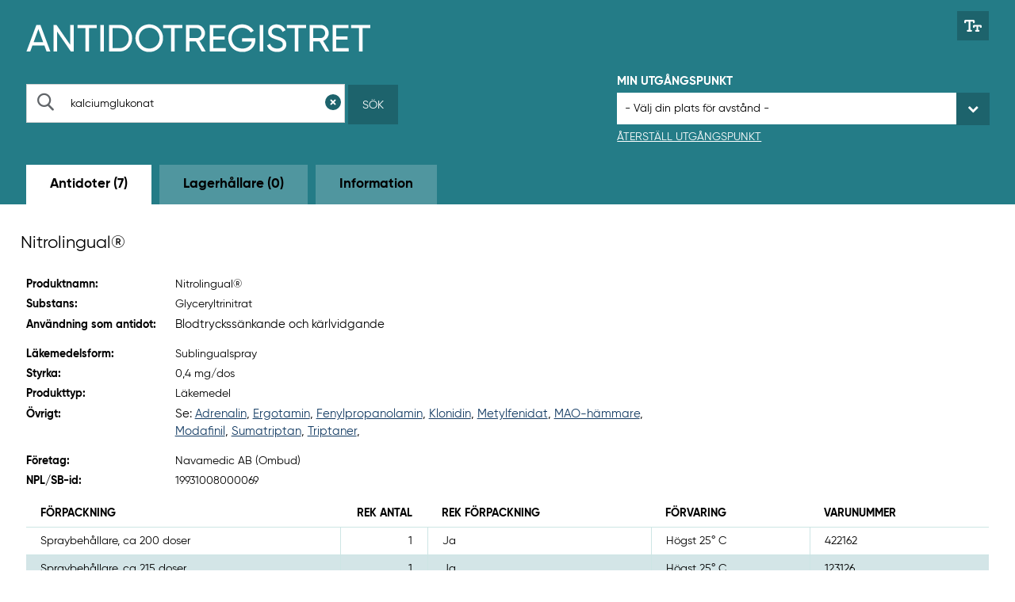

--- FILE ---
content_type: text/html; charset=utf-8
request_url: https://giftinformation.se/Antidot/19931008000069?query=kalciumglukonat
body_size: 103188
content:

<!DOCTYPE html>
<!--[if IE 7]><html class="no-js megadrop-uninitiated lt-ie9 lt-ie8" lang="sv"><![endif]-->
<!--[if IE 8]><html class="no-js megadrop-uninitiated lt-ie9" lang="sv"><![endif]-->
<!--[if IE 9]><html class="no-js megadrop-uninitiated ie9" lang="sv"><![endif]-->
<!--[if gt IE 9]><!-->
<html class="no-js megadrop-uninitiated" lang="sv">
<!--<![endif]-->
<head>

    <meta charset="utf-8">
    <meta http-equiv="X-UA-Compatible" content="IE=edge">


    <title>Antidotregister - Antidot Nitrolingual&#xAE; - Giftinformationscentralen</title>
    
    <link rel="shortcut icon" href="/assets/images/favicon.ico">
    <link rel="canonical" href="https://giftinformation.se/Antidot/19931008000069" />
    <link rel="stylesheet" href="/assets/antidot/build/css/main.css?v=202512151228">
    <link rel="stylesheet" href="/assets/antidot/alert.css?v=202512151228">
    <link rel="stylesheet" href="/assets/antidot/remove.css?v=202512151228">
    <link rel="stylesheet" href="/assets/antidot/fixes.css?v=202512151228">

    <link href="//fonts.googleapis.com/css?family=Montserrat|Roboto:400,700" rel="stylesheet">
    <!--[if lt IE 8]><link rel="stylesheet" href="/assets/build/css/lt-ie8.css"><![endif]-->
    <meta name="viewport" content="width=device-width, initial-scale=1">
    <meta name="description" content="Information om antidoten Nitrolingual&#xAE;." />
    <meta property="og:title" content="Antidotregister - Giftinformationcentralen" />
    <meta property="og:description" content="Information om antidoten Nitrolingual&#xAE;." />
    <meta property="og:image" content="~/assets/images/Antidot-meta-logo-1200x630.png" />

    <!-- HTML5 shim, for IE6-8 support of HTML5 elements -->
    <!--[if lt IE 9]>
            <script src="/assets/js/libs/html5shiv.js"></script>
            <script src="/assets/js/libs/respond.min.js"></script>
    <![endif]-->

    <script src="/assets/Antidot/js/libs/modernizr.custom.js"></script>

    <style type="text/css">
        td.rekommenderatAntal {
            min-width: 110px;
            width: 110px;
        }
    </style>

        <script src='//maps.google.com/maps/api/js?libraries=places&key=AIzaSyCWgXtXDuWZAjE9u5S1w1IpejBvOVXr3gg'></script>

        <!-- Matomo Tag Manager -->
        <script>
            var _mtm = window._mtm = window._mtm || [];
            _mtm.push({ 'mtm.startTime': (new Date().getTime()), 'event': 'mtm.Start' });
            var d = document, g = d.createElement('script'), s = d.getElementsByTagName('script')[0];
            g.async = true; g.src = 'https://tracker.lakemedelsverket.open-analytics.se/js/container_mpOv8TxA.js'; s.parentNode.insertBefore(g, s);
        </script>
        <!-- End Matomo Tag Manager -->

</head>
<body itemscope itemtype="http://schema.org/WebPage" id="mainBody" class="">
    <!-- Om man vill ha mobilmenyn till höger, lägg på klassen "mobile-menu-right" -->

    <noscript>
        <p class="noscript no-print">
            <span class="icon icon-exclamation-triangle" aria-hidden="true"></span>
            Antingen stödjer din webbläsare inte javascript, eller är javascript inaktiverat. Denna webbplats fungerar bäst om
            <a href="http://www.enable-javascript.com/" target="_blank" rel="nofollow">du aktiverar javascript</a>.
        </p>
    </noscript>

<div id="page-container">
    
<header id="page-header" class="clearfix margin-bottom-minus5" role="banner">


    <div class="layout-width-constrained">
        <div class="layout-unit-container">
            <div class="layout-unit clearfix">
                <a href="#main-content" accesskey="s" class="is-visuallyhidden is-focusable">Hoppa till huvudinnehållet</a>
                <div>
                    <a href="/antidot" class="logo" itemprop="url" aria-label="Gå till start-/informations-sidan">
                        <img src="/assets/antidot/img/framework/logo.png" itemprop="logo" alt />
                        <span class="is-hidden" itemprop="name">Antidotregistret</span>
                    </a>
                    <!--!Font Awesome Pro 6.6.0 by fontawesome - https://fontawesome.com License - https://fontawesome.com/license (Commercial License) Copyright 2024 Fonticons, Inc.-->
                    <button class="btn no-print" aria-label="Växla mellan stor och normal textstorlek" title="Justera textstorlek" id="biggerFontClick"><svg xmlns=" http://www.w3.org/2000/svg" viewBox="0 0 640 512"><path d="M64 128l0-32 96 0 0 320-32 0c-17.7 0-32 14.3-32 32s14.3 32 32 32l128 0c17.7 0 32-14.3 32-32s-14.3-32-32-32l-32 0 0-320 96 0 0 32c0 17.7 14.3 32 32 32s32-14.3 32-32l0-48c0-26.5-21.5-48-48-48L192 32 48 32C21.5 32 0 53.5 0 80l0 48c0 17.7 14.3 32 32 32s32-14.3 32-32zM384 304l0-16 64 0 0 128-16 0c-17.7 0-32 14.3-32 32s14.3 32 32 32l96 0c17.7 0 32-14.3 32-32s-14.3-32-32-32l-16 0 0-128 64 0 0 16c0 17.7 14.3 32 32 32s32-14.3 32-32l0-32c0-26.5-21.5-48-48-48l-224 0c-26.5 0-48 21.5-48 48l0 32c0 17.7 14.3 32 32 32s32-14.3 32-32z" /></svg></button>
                </div>
            </div>

            <div class="layout-size2of5 layout-medium-size1of1 no-print">
                <div class="layout-unit">
                    <div class="input-search">
                        <form action="/Antidot/Antidoter?query=kalciumglukonat" method="get" role="search">


                            <div class="searchfield">
                                <div class="media-body searchfield-body">
                                    <label for="header-query" class="is-visuallyhidden">Sök</label>
                                    <span role="presentation" class="icon-search2" aria-hidden="true"></span>
                                    <input type="text" name="query" id="header-query" autocomplete="off" placeholder="Sök substans, produkt, lagerhållare eller ort" value="kalciumglukonat">
                                </div>
                                <div class="searchfield-buttons">
                                    <button type="reset" title="Rensa sökfält" aria-label="Rensa sökfält" id="clearSearch">
                                        <svg xmlns="http://www.w3.org/2000/svg" viewBox="0 0 512 512"><path d="M256 512A256 256 0 1 0 256 0a256 256 0 1 0 0 512zM175 175c9.4-9.4 24.6-9.4 33.9 0l47 47 47-47c9.4-9.4 24.6-9.4 33.9 0s9.4 24.6 0 33.9l-47 47 47 47c9.4 9.4 9.4 24.6 0 33.9s-24.6 9.4-33.9 0l-47-47-47 47c-9.4 9.4-24.6 9.4-33.9 0s-9.4-24.6 0-33.9l47-47-47-47c-9.4-9.4-9.4-24.6 0-33.9z" /></svg>
                                    </button>
                                    <button type="submit" id="submit">Sök</button>
                                    <button type="submit" aria-label="Sök" id="submitMobile"><span class="icon-search2" aria-hidden="true"></span></button>
                                </div>
                            </div>
                            <button type="reset" id="clearSearchMobile">Rensa sökfält</button>
                        </form>
                    </div>
                </div>
            </div>

            <div class="layout-size2of5 layout-medium-size1of1 layout-right no-print">
                <div class="layout-unit margin-top-0 margin-bottom-0">
                    <div class="input-search">
                        <p class="header">Min utgångspunkt</p>
                        <form>
                            <span class="styled-select">

                                        <input type="hidden" name="query" value="kalciumglukonat" />

                                <select id="utgangspunktId" title="Välj din utgångspunkt" name="utgangspunktId" data-type="autosubmit">

                                        <option selected="selected" value="non" disabled="disabled">- Välj din plats för avstånd -</option>

                                            <option value="2">Akademiska sjukhuset</option>
                                            <option value="3">Alings&#xE5;s lasarett</option>
                                            <option value="5">Apoteket C W Scheele</option>
                                            <option value="8">Arvika sjukhus</option>
                                            <option value="9">Astrid Lindgrens barnsjukhus</option>
                                            <option value="10">Avesta lasarett</option>
                                            <option value="11">Blekingesjukhuset, Karlshamn</option>
                                            <option value="12">Blekingesjukhuset, Karlskrona</option>
                                            <option value="13">Bolln&#xE4;s sjukhus</option>
                                            <option value="58">Capio N&#xE4;rsjukhus Simrishamn</option>
                                            <option value="14">Capio S:t G&#xF6;rans sjukhus</option>
                                            <option value="15">Centrallasarettet i V&#xE4;xj&#xF6;</option>
                                            <option value="17">Centralsjukhuset Karlstad</option>
                                            <option value="16">Centralsjukhuset Kristianstad</option>
                                            <option value="18">Danderyds sjukhus</option>
                                            <option value="19">Falu lasarett</option>
                                            <option value="20">G&#xE4;llivare sjukhus</option>
                                            <option value="21">G&#xE4;vle sjukhus</option>
                                            <option value="22">Hallands sjukhus Halmstad</option>
                                            <option value="23">Hallands sjukhus Varberg</option>
                                            <option value="24">Helsingborgs lasarett</option>
                                            <option value="25">Hudiksvalls sjukhus</option>
                                            <option value="26">H&#xE4;ssleholms sjukhus</option>
                                            <option value="27">H&#xF6;glandssjukhuset i Eksj&#xF6;</option>
                                            <option value="28">Kalix sjukhus</option>
                                            <option value="29">Karlskoga lasarett</option>
                                            <option value="30">Karolinska Universitessjukhuset, Huddinge</option>
                                            <option value="31">Karolinska Universitetssjukhuset, Solna</option>
                                            <option value="32">Kiruna sjukhus</option>
                                            <option value="33">Kullbergska sjukhuset</option>
                                            <option value="34">Kung&#xE4;lvs sjukhus</option>
                                            <option value="35">Lasarettet  i Trelleborg</option>
                                            <option value="36">Lasarettet i Enk&#xF6;ping</option>
                                            <option value="37">Lasarettet i Landskrona</option>
                                            <option value="38">Lasarettet i Motala</option>
                                            <option value="39">Lindesbergs lasarett</option>
                                            <option value="40">Ljungby lasarett</option>
                                            <option value="42">Ludvika lasarett, n&#xE4;rakut</option>
                                            <option value="43">Lycksele lasarett</option>
                                            <option value="44">L&#xE4;nssjukhuset i Kalmar</option>
                                            <option value="45">L&#xE4;nssjukhuset Ryhov</option>
                                            <option value="46">Mora lasarett</option>
                                            <option value="47">M&#xE4;larsjukhuset</option>
                                            <option value="90">Nationellt beredskapslager</option>
                                            <option value="48">Norra &#xC4;lvsborgs l&#xE4;nssjukhus, N&#xC4;L</option>
                                            <option value="49">Norrlands Universitetssjukhus Ume&#xE5;</option>
                                            <option value="50">Norrt&#xE4;lje sjukhus</option>
                                            <option value="51">Nyk&#xF6;pings lasarett</option>
                                            <option value="52">Oskarshamns sjukhus</option>
                                            <option value="53">Pite&#xE5; sjukhus</option>
                                            <option value="54">Sahlgrenska  Universitetssjukhuset, Sahlgrenska sjukhuset</option>
                                            <option value="56">Sahlgrenska Universitetssjukhuset, M&#xF6;lndals sjukhus</option>
                                            <option value="57">Sahlgrenska Universitetssjukhuset, &#xD6;stra sjukhuset</option>
                                            <option value="61">Skaraborgs sjukhus Sk&#xF6;vde</option>
                                            <option value="62">Skellefte&#xE5; lasarett</option>
                                            <option value="63">Sk&#xE5;nes universitetssjukhus, Lund</option>
                                            <option value="64">Sk&#xE5;nes universitetssjukhus, Malm&#xF6;</option>
                                            <option value="65">Sollefte&#xE5; sjukhus</option>
                                            <option value="66">Sunderby sjukhus</option>
                                            <option value="67">Sundsvall sjukhus</option>
                                            <option value="68">S&#xF6;dersjukhuset</option>
                                            <option value="69">S&#xF6;dert&#xE4;lje Sjukhus AB</option>
                                            <option value="70">S&#xF6;dra &#xC4;lvsborgs sjukhus</option>
                                            <option value="71">Torsby sjukhus</option>
                                            <option value="72">Uddevalla sjukhus</option>
                                            <option value="73">Universitetssjukhuset i Link&#xF6;ping</option>
                                            <option value="74">Universitetssjukhuset &#xD6;rebro</option>
                                            <option value="59">Vilhelmina sjukstuga h&#xE4;lsocentral</option>
                                            <option value="75">Visby lasarett</option>
                                            <option value="76">Vrinnevisjukhuset</option>
                                            <option value="77">V&#xE4;rnamo sjukhus</option>
                                            <option value="78">V&#xE4;sterviks sjukhus</option>
                                            <option value="79">V&#xE4;stmanlands Sjukhus K&#xF6;ping</option>
                                            <option value="80">V&#xE4;stmanlands sjukhus, V&#xE4;ster&#xE5;s</option>
                                            <option value="81">Ystads lasarett</option>
                                            <option value="82">&#xC4;ngelholms sjukhus</option>
                                            <option value="83">&#xD6;rnsk&#xF6;ldsviks sjukhus</option>
                                            <option value="84">&#xD6;stersunds sjukhus</option>

                                </select></span>
                            <button type="button" id="clearLocation">Återställ utgångspunkt</button>
                            
                        </form>
                    </div>
                </div>
            </div>

        </div>
    </div>
</header>
    <div id="main-content" tabindex="-1" role="main">
        
<div class="nav-tabs-wrapper">
    <div class="layout-width-constrained">
        <div class="layout-unit-container">
            <div role="navigation" aria-label="Huvudmeny" class="nav-tabs">
                
                    <div class="select is-visible-small">
                        <a class="navbar-btn btn-active" aria-current="page" href="/Antidot/Antidoter?query=kalciumglukonat">Antidoter (7)</a>
                        <a class="navbar-btn btn-inactive" aria-current="false" href="/Antidot/Lagerhallare?query=kalciumglukonat">Lagerh&#xE5;llare (0)</a>
                        <a class="navbar-btn btn-inactive" aria-current="false" href="/Antidot/Information?query=kalciumglukonat">Information</a>
                    </div>
                    <ul role="tablist" class="is-hidden-small margin-bottom-std">
                            <li role="presentation">
                                <a role="tab" class="btn btn-active" aria-current="page" href="/Antidot/Antidoter?query=kalciumglukonat">Antidoter (7)</a>
                            </li>
                            <li role="presentation">
                                <a role="tab" class="btn btn-inactive" aria-current="false" href="/Antidot/Lagerhallare?query=kalciumglukonat">Lagerh&#xE5;llare (0)</a>
                            </li>
                            <li role="presentation">
                                <a role="tab" class="btn btn-inactive" aria-current="false" href="/Antidot/Information?query=kalciumglukonat">Information</a>
                            </li>
                    </ul>
                
            </div>
        </div>
    </div>
</div>
        <div class="layout-width-full">
            


<div class="layout-width-constrained">

    <h1>Nitrolingual&#xAE;</h1>

    <div class="layout-unit-container">
        <div id="search-list" aria-live="polite">
            <div class="layout-size2of3">
                <div class="layout-unit">
                    <dl class="layout-inline">
                        <dt>Produktnamn:</dt>
                        <dd>
                            Nitrolingual&#xAE;
                        </dd>
                    </dl>
                    <dl class="layout-inline">
                        <dt>Substans:</dt>
                        <dd>Glyceryltrinitrat</dd>
                    </dl>
                    <dl class="layout-inline">
                        <dt>Användning som antidot:</dt>
                        <dd><p>Blodtryckss&auml;nkande och k&auml;rlvidgande</p></dd>
                    </dl>
                    <dl class="layout-inline">
                        <dt>Läkemedelsform:</dt>
                        <dd>Sublingualspray</dd>
                    </dl>
                    <dl class="layout-inline">
                        <dt>Styrka:</dt>
                        <dd>0,4 mg/dos</dd>
                    </dl>
                    <dl class="layout-inline">
                        <dt>Produkttyp:</dt>
                        <dd>L&#xE4;kemedel</dd>
                    </dl>
                    <dl class="layout-inline">
                        <dt>Övrigt:</dt>
                        <dd><p>Se: <a href="../../../lakare/substanser/adrenalin/" target="_blank" rel="noopener">Adrenalin</a>, <a href="../../../lakare/substanser/ergotamin/" target="_blank" rel="noopener">Ergotamin</a>, <a href="../../../lakare/substanser/fenylpropanolamin/" target="_blank" rel="noopener">Fenylpropanolamin</a>, <a href="../../../lakare/substanser/klonidin/" target="_blank" rel="noopener">Klonidin</a>, <a href="../../../lakare/substanser/metylfenidat/" target="_blank" rel="noopener">Metylfenidat</a>, <a href="../../../lakare/substanser/mao-hammare-icke-selektiva/" target="_blank" rel="noopener">MAO-h&auml;mmare</a>, <a href="../../../lakare/substanser/modafinil/" target="_blank" rel="noopener">Modafinil</a>, <a href="../../../lakare/substanser/sumatriptan/" target="_blank" rel="noopener">Sumatriptan</a>, <a href="../../../lakare/substanser/triptaner/" target="_blank" rel="noopener">Triptaner</a>,</p></dd>
                    </dl>
                    <dl class="layout-inline">
                        <dt>Företag:</dt>
                        <dd>Navamedic AB  (Ombud) </dd>
                    </dl>
                    <dl class="layout-inline">
                        <dt>NPL/SB-id:</dt>
                        <dd>19931008000069</dd>
                    </dl>
                </div>
            </div>
            <div class="layout-size1of3">
                <div class="layout-unit">
                </div>
            </div>

            <div class="layout-unit rte desktop-only">
                    <div class="table-scrollable">
                        <table>
                            <thead>
                                <tr>
                                    <th>Förpackning</th>
                                    <th class="is-right">Rek antal</th>
                                    <th>Rek förpackning</th>
                                    <th>Förvaring</th>
                                    <th>Varunummer</th>
                                </tr>
                            </thead>
                            <tbody>

                                    <tr>
                                        <td>Spraybeh&#xE5;llare, ca 200 doser</td>
                                        <td class="is-right rekommenderatAntal">1</td>
                                        <td>Ja</td>
                                        <td>H&#xF6;gst 25&#xB0; C</td>
                                        <td>422162</td>
                                    </tr>
                                    <tr>
                                        <td>Spraybeh&#xE5;llare, ca 215 doser</td>
                                        <td class="is-right rekommenderatAntal">1</td>
                                        <td>Ja</td>
                                        <td>H&#xF6;gst 25&#xB0; C</td>
                                        <td>123126</td>
                                    </tr>

                            </tbody>
                        </table>
                    </div>
            </div>

            <div class="layout-unit rte mobile-only">
                    <div class="item-list">
                            <details class="item-card">
                                <summary>
                                    <div class="item-card-header">
                                        <dl class="layout-inline">
                                            <dt>Förpackning:</dt>
                                            <dd>Spraybeh&#xE5;llare, ca 200 doser</dd>
                                        </dl>
                                        <a role="button" aria-label="Visa mer info" title="Visa mer info" aria-expanded="false" class="show-more-button"><span class="link-icon link-icon-down"></span></a>
                                        <a role="button" aria-label="Stäng mer info" title="Stäng mer info" aria-expanded="true" class="show-less-button"><span class="link-icon link-icon-up"></span></a>
                                    </div>
                                </summary>

                                <div class="item-card-body">
                                    <dl class="layout-inline">
                                        <dt>Rekommenderat antal:</dt>
                                        <dd>1</dd>
                                    </dl>
                                    <dl class="layout-inline">
                                        <dt>Rekommenderad förpackning:</dt>
                                        <dd>Ja</dd>
                                    </dl>
                                    <dl class="layout-inline">
                                        <dt>Förvaring:</dt>
                                        <dd>H&#xF6;gst 25&#xB0; C</dd>
                                    </dl>
                                    <dl class="layout-inline">
                                        <dt>Varunummer:</dt>
                                        <dd>422162</dd>
                                    </dl>
                                </div>
                            </details>
                            <details class="item-card">
                                <summary>
                                    <div class="item-card-header">
                                        <dl class="layout-inline">
                                            <dt>Förpackning:</dt>
                                            <dd>Spraybeh&#xE5;llare, ca 215 doser</dd>
                                        </dl>
                                        <a role="button" aria-label="Visa mer info" title="Visa mer info" aria-expanded="false" class="show-more-button"><span class="link-icon link-icon-down"></span></a>
                                        <a role="button" aria-label="Stäng mer info" title="Stäng mer info" aria-expanded="true" class="show-less-button"><span class="link-icon link-icon-up"></span></a>
                                    </div>
                                </summary>

                                <div class="item-card-body">
                                    <dl class="layout-inline">
                                        <dt>Rekommenderat antal:</dt>
                                        <dd>1</dd>
                                    </dl>
                                    <dl class="layout-inline">
                                        <dt>Rekommenderad förpackning:</dt>
                                        <dd>Ja</dd>
                                    </dl>
                                    <dl class="layout-inline">
                                        <dt>Förvaring:</dt>
                                        <dd>H&#xF6;gst 25&#xB0; C</dd>
                                    </dl>
                                    <dl class="layout-inline">
                                        <dt>Varunummer:</dt>
                                        <dd>123126</dd>
                                    </dl>
                                </div>
                            </details>
                    </div>
            </div>

            <div class="layout-unit">
                <div class="link-icon no-print">
                    <a href="/Antidot/Antidoter?query=kalciumglukonat"><span role="presentation" class="icon-chevron-left2" aria-hidden="true"></span>Tillbaka till antidoter</a>
                </div>
            </div>

                <div class="layout-unit rte desktop-only" id="Lager">
                    <div class="background-title">
                        <h2>Lagerhållare,
 välj min utgångspunkt för avstånd                         </h2>

                    </div>
                    
                    <div class="table-scrollable">
                        <table>
                            <caption class="lager-status" role="status">
                                Tabellen visar alla (25) lagerhållare av Nitrolingual®,

sorterat på ort                            </caption>
                            <thead>
                            <tr>


<th class="">
    Lagerh&#xE5;llare

        <a class="sort" title="Sortera på namn" aria-label="Sortera på namn" href="/Antidot/19931008000069?orderBy=LagerhallareNamn&amp;orderDirection=1&amp;query=kalciumglukonat#Lager"><span class="icon-unsorted" aria-hidden="true"></span></a>

</th>



<th class="">
    Ort

            <a class="sort" aria-label="Sortera fallande på ort" title="Sortera på ort" href="/Antidot/19931008000069?orderBy=LagerhallareStad&amp;orderDirection=0&amp;query=kalciumglukonat#Lager"><span class="icon-sort-asc" aria-hidden="true"></span></a>

</th>

                                <th>Plats</th>
                                <th class="is-right">Antal</th>
                                <th>Förpackning</th>


<th class="is-right">
    Avst&#xE5;nd, km

        <a class="sort" title="Sortera på avst&#xE5;nd i kilometer" aria-label="Sortera på avst&#xE5;nd i kilometer" href="/Antidot/19931008000069?orderBy=LagerhallareAvstandIMeter&amp;orderDirection=1&amp;query=kalciumglukonat#Lager"><span class="icon-unsorted" aria-hidden="true"></span></a>

</th>

                            </tr>
                            </thead>
                            <tbody>

                                <tr>
                                    <td><a href="/Antidot/Lagerhallare/3?query=kalciumglukonat">Alings&#xE5;s lasarett</a></td>
                                    <td>Alings&#xE5;s</td>
                                    <td>IVA</td>
                                    <td class="is-right">1</td>
                                    <td>Spraybeh&#xE5;llare, ca 200 doser</td>
                                    <td class="is-right"></td>
                                </tr>
                                <tr>
                                    <td><a href="/Antidot/Lagerhallare/8?query=kalciumglukonat">Arvika sjukhus</a></td>
                                    <td>Arvika</td>
                                    <td>Akutmott</td>
                                    <td class="is-right">2</td>
                                    <td>Spraybeh&#xE5;llare, ca 200 doser</td>
                                    <td class="is-right"></td>
                                </tr>
                                <tr>
                                    <td><a href="/Antidot/Lagerhallare/8?query=kalciumglukonat">Arvika sjukhus</a></td>
                                    <td>Arvika</td>
                                    <td>IVA</td>
                                    <td class="is-right">2</td>
                                    <td>Spraybeh&#xE5;llare, ca 200 doser</td>
                                    <td class="is-right"></td>
                                </tr>
                                <tr>
                                    <td><a href="/Antidot/Lagerhallare/20?query=kalciumglukonat">G&#xE4;llivare sjukhus</a></td>
                                    <td>G&#xE4;llivare</td>
                                    <td>IVA</td>
                                    <td class="is-right">1</td>
                                    <td>Spraybeh&#xE5;llare, ca 200 doser</td>
                                    <td class="is-right"></td>
                                </tr>
                                <tr>
                                    <td><a href="/Antidot/Lagerhallare/22?query=kalciumglukonat">Hallands sjukhus Halmstad</a></td>
                                    <td>Halmstad</td>
                                    <td>Akutmottagningen</td>
                                    <td class="is-right">5</td>
                                    <td>Spraybeh&#xE5;llare, ca 200 doser</td>
                                    <td class="is-right"></td>
                                </tr>
                                <tr>
                                    <td><a href="/Antidot/Lagerhallare/28?query=kalciumglukonat">Kalix sjukhus</a></td>
                                    <td>Kalix</td>
                                    <td>L&#xE4;kemedelsrum IVAK</td>
                                    <td class="is-right">2</td>
                                    <td>Spraybeh&#xE5;llare, ca 200 doser</td>
                                    <td class="is-right"></td>
                                </tr>
                                <tr>
                                    <td><a href="/Antidot/Lagerhallare/12?query=kalciumglukonat">Blekingesjukhuset, Karlskrona</a></td>
                                    <td>Karlskrona</td>
                                    <td>Akuten</td>
                                    <td class="is-right">5</td>
                                    <td>Spraybeh&#xE5;llare, ca 200 doser</td>
                                    <td class="is-right"></td>
                                </tr>
                                <tr>
                                    <td><a href="/Antidot/Lagerhallare/12?query=kalciumglukonat">Blekingesjukhuset, Karlskrona</a></td>
                                    <td>Karlskrona</td>
                                    <td>IVA</td>
                                    <td class="is-right">3</td>
                                    <td>Spraybeh&#xE5;llare, ca 200 doser</td>
                                    <td class="is-right"></td>
                                </tr>
                                <tr>
                                    <td><a href="/Antidot/Lagerhallare/34?query=kalciumglukonat">Kung&#xE4;lvs sjukhus</a></td>
                                    <td>Kung&#xE4;lv</td>
                                    <td>Akutmottagning</td>
                                    <td class="is-right">1</td>
                                    <td>Spraybeh&#xE5;llare, ca 200 doser</td>
                                    <td class="is-right"></td>
                                </tr>
                                <tr>
                                    <td><a href="/Antidot/Lagerhallare/34?query=kalciumglukonat">Kung&#xE4;lvs sjukhus</a></td>
                                    <td>Kung&#xE4;lv</td>
                                    <td>IVA</td>
                                    <td class="is-right">1</td>
                                    <td>Spraybeh&#xE5;llare, ca 200 doser</td>
                                    <td class="is-right"></td>
                                </tr>
                                <tr>
                                    <td><a href="/Antidot/Lagerhallare/43?query=kalciumglukonat">Lycksele lasarett</a></td>
                                    <td>Lycksele</td>
                                    <td>IVA</td>
                                    <td class="is-right">2</td>
                                    <td>Spraybeh&#xE5;llare, ca 200 doser</td>
                                    <td class="is-right"></td>
                                </tr>
                                <tr>
                                    <td><a href="/Antidot/Lagerhallare/76?query=kalciumglukonat">Vrinnevisjukhuset</a></td>
                                    <td>Norrk&#xF6;ping</td>
                                    <td>IVA bassortiment</td>
                                    <td class="is-right">1</td>
                                    <td>Spraybeh&#xE5;llare, ca 200 doser</td>
                                    <td class="is-right"></td>
                                </tr>
                                <tr>
                                    <td><a href="/Antidot/Lagerhallare/53?query=kalciumglukonat">Pite&#xE5; sjukhus</a></td>
                                    <td>Pite&#xE5;</td>
                                    <td>IVAK</td>
                                    <td class="is-right">5</td>
                                    <td>Spraybeh&#xE5;llare, ca 200 doser</td>
                                    <td class="is-right"></td>
                                </tr>
                                <tr>
                                    <td><a href="/Antidot/Lagerhallare/61?query=kalciumglukonat">Skaraborgs sjukhus Sk&#xF6;vde</a></td>
                                    <td>Sk&#xF6;vde</td>
                                    <td>IVA</td>
                                    <td class="is-right">1</td>
                                    <td>Spraybeh&#xE5;llare, ca 215 doser</td>
                                    <td class="is-right"></td>
                                </tr>
                                <tr>
                                    <td><a href="/Antidot/Lagerhallare/31?query=kalciumglukonat">Karolinska Universitetssjukhuset, Solna</a></td>
                                    <td>Stockholm</td>
                                    <td>L&#xE4;kemedelsautomat IntensivAkut-l&#xE4;kem.rum</td>
                                    <td class="is-right">3</td>
                                    <td>Spraybeh&#xE5;llare, ca 200 doser</td>
                                    <td class="is-right"></td>
                                </tr>
                                <tr>
                                    <td><a href="/Antidot/Lagerhallare/66?query=kalciumglukonat">Sunderby sjukhus</a></td>
                                    <td>Sunderbyn</td>
                                    <td>Akuten</td>
                                    <td class="is-right">4</td>
                                    <td>Spraybeh&#xE5;llare, ca 200 doser</td>
                                    <td class="is-right"></td>
                                </tr>
                                <tr>
                                    <td><a href="/Antidot/Lagerhallare/66?query=kalciumglukonat">Sunderby sjukhus</a></td>
                                    <td>Sunderbyn</td>
                                    <td>IVA</td>
                                    <td class="is-right">4</td>
                                    <td>Spraybeh&#xE5;llare, ca 200 doser</td>
                                    <td class="is-right"></td>
                                </tr>
                                <tr>
                                    <td><a href="/Antidot/Lagerhallare/67?query=kalciumglukonat">Sundsvall sjukhus</a></td>
                                    <td>Sundsvall</td>
                                    <td>IVA</td>
                                    <td class="is-right">1</td>
                                    <td>Spraybeh&#xE5;llare, ca 200 doser</td>
                                    <td class="is-right"></td>
                                </tr>
                                <tr>
                                    <td><a href="/Antidot/Lagerhallare/69?query=kalciumglukonat">S&#xF6;dert&#xE4;lje Sjukhus AB</a></td>
                                    <td>S&#xF6;dert&#xE4;lje</td>
                                    <td>Antidotsk&#xE5;p, akutrum 2 Akutmottagningen</td>
                                    <td class="is-right">1</td>
                                    <td>Spraybeh&#xE5;llare, ca 200 doser</td>
                                    <td class="is-right"></td>
                                </tr>
                                <tr>
                                    <td><a href="/Antidot/Lagerhallare/49?query=kalciumglukonat">Norrlands Universitetssjukhus Ume&#xE5;</a></td>
                                    <td>Ume&#xE5;</td>
                                    <td>Akuten</td>
                                    <td class="is-right">1</td>
                                    <td>Spraybeh&#xE5;llare, ca 200 doser</td>
                                    <td class="is-right"></td>
                                </tr>
                                <tr>
                                    <td><a href="/Antidot/Lagerhallare/2?query=kalciumglukonat">Akademiska sjukhuset</a></td>
                                    <td>Uppsala</td>
                                    <td>Akuten, Stora l&#xE4;kemedelsrummet</td>
                                    <td class="is-right">2</td>
                                    <td>Spraybeh&#xE5;llare, ca 215 doser</td>
                                    <td class="is-right"></td>
                                </tr>
                                <tr>
                                    <td><a href="/Antidot/Lagerhallare/23?query=kalciumglukonat">Hallands sjukhus Varberg</a></td>
                                    <td>Varberg</td>
                                    <td>IVA</td>
                                    <td class="is-right">1</td>
                                    <td>Spraybeh&#xE5;llare, ca 200 doser</td>
                                    <td class="is-right"></td>
                                </tr>
                                <tr>
                                    <td><a href="/Antidot/Lagerhallare/59?query=kalciumglukonat">Vilhelmina sjukstuga h&#xE4;lsocentral</a></td>
                                    <td>Vilhelmina</td>
                                    <td>1 Lmrum, 1 akutvagn akutrum, 1 akutv&#xE4;ska</td>
                                    <td class="is-right">4</td>
                                    <td>Spraybeh&#xE5;llare, ca 200 doser</td>
                                    <td class="is-right"></td>
                                </tr>
                                <tr>
                                    <td><a href="/Antidot/Lagerhallare/75?query=kalciumglukonat">Visby lasarett</a></td>
                                    <td>Visby</td>
                                    <td>IVA Basf&#xF6;rr&#xE5;d</td>
                                    <td class="is-right">1</td>
                                    <td>Spraybeh&#xE5;llare, ca 200 doser</td>
                                    <td class="is-right"></td>
                                </tr>
                                <tr>
                                    <td><a href="/Antidot/Lagerhallare/84?query=kalciumglukonat">&#xD6;stersunds sjukhus</a></td>
                                    <td>&#xD6;stersund</td>
                                    <td>Akuten - i Bassortimentet</td>
                                    <td class="is-right">1</td>
                                    <td>Spraybeh&#xE5;llare, ca 200 doser</td>
                                    <td class="is-right"></td>
                                </tr>


                            </tbody>
                        </table>
                    </div>
                </div>
                <div class="layout-unit rte mobile-only" id="lagerM">
                    <div class="background-title">
                        <h2>
                            Lagerhållare,
 välj min utgångspunkt för avstånd                         </h2>

                    </div>
                    <p role="status" class="status">
            
                        Listan visar alla (25) lagerhållare av Nitrolingual®,

sorterat på ort                        </p>
                    
                    <div>
            
                        <span class="strong">Sortera: </span>




        <button type="button" class="sort-button" title="Sortera på namn" aria-label="Sortera på namn"
                onclick="window.location.href='/Antidot/19931008000069?orderBy=LagerhallareNamn&amp;orderDirection=1&amp;query=kalciumglukonat#lagerM'">
        Lagerh&#xE5;llare <span class="icon-unsorted sort-icon-large" aria-hidden="true"></span>
        </button>




            <button type="button" class="sort-button" aria-label="Sortera fallande på ort" title="Sortera på ort"
                    onclick="window.location.href='/Antidot/19931008000069?orderBy=LagerhallareStad&amp;orderDirection=0&amp;query=kalciumglukonat#lagerM'">
            Ort <span class="icon-sort-asc sort-icon-large" aria-hidden="true"></span>
            </button>






        <button type="button" class="sort-button" title="Sortera på avst&#xE5;nd i kilometer" aria-label="Sortera på avst&#xE5;nd i kilometer"
                onclick="window.location.href='/Antidot/19931008000069?orderBy=LagerhallareAvstandIMeter&amp;orderDirection=1&amp;query=kalciumglukonat#lagerM'">
        Avst&#xE5;nd, km <span class="icon-unsorted sort-icon-large" aria-hidden="true"></span>
        </button>


                    </div>
                    
                    <div class="item-list">
                            <details class="item-card">
                                <summary>
                                    <div class="item-card-header">
                                        <dl class="layout-inline">
                                            <dt>Lagerhållare:</dt>
                                            <dd><a href="/Antidot/Lagerhallare/3?query=kalciumglukonat">Alings&#xE5;s lasarett</a></dd>
                                        </dl>
                                        <a role="button" aria-label="Visa mer info" title="Visa mer info" aria-expanded="false" class="show-more-button"><span class="link-icon link-icon-down"></span></a>
                                        <a role="button" aria-label="Stäng mer info" title="Stäng mer info" aria-expanded="true" class="show-less-button"><span class="link-icon link-icon-up"></span></a>
                                    </div>
                                </summary>

                                <div class="item-card-body">
                                    <dl class="layout-inline">
                                        <dt>Ort:</dt>
                                        <dd>Alings&#xE5;s</dd>
                                    </dl>
                                    <dl class="layout-inline">
                                        <dt>Plats:</dt>
                                        <dd>IVA</dd>
                                    </dl>
                                    <dl class="layout-inline">
                                        <dt>Antal:</dt>
                                        <dd>1</dd>
                                    </dl>
                                    <dl class="layout-inline">
                                        <dt>Förpackning:</dt>
                                        <dd>Spraybeh&#xE5;llare, ca 200 doser</dd>
                                    </dl>
                                    <dl class="layout-inline">
                                        <dt>Avstånd, km:</dt>
                                        <dd></dd>
                                    </dl>
                                </div>
                            </details>
                            <details class="item-card">
                                <summary>
                                    <div class="item-card-header">
                                        <dl class="layout-inline">
                                            <dt>Lagerhållare:</dt>
                                            <dd><a href="/Antidot/Lagerhallare/8?query=kalciumglukonat">Arvika sjukhus</a></dd>
                                        </dl>
                                        <a role="button" aria-label="Visa mer info" title="Visa mer info" aria-expanded="false" class="show-more-button"><span class="link-icon link-icon-down"></span></a>
                                        <a role="button" aria-label="Stäng mer info" title="Stäng mer info" aria-expanded="true" class="show-less-button"><span class="link-icon link-icon-up"></span></a>
                                    </div>
                                </summary>

                                <div class="item-card-body">
                                    <dl class="layout-inline">
                                        <dt>Ort:</dt>
                                        <dd>Arvika</dd>
                                    </dl>
                                    <dl class="layout-inline">
                                        <dt>Plats:</dt>
                                        <dd>Akutmott</dd>
                                    </dl>
                                    <dl class="layout-inline">
                                        <dt>Antal:</dt>
                                        <dd>2</dd>
                                    </dl>
                                    <dl class="layout-inline">
                                        <dt>Förpackning:</dt>
                                        <dd>Spraybeh&#xE5;llare, ca 200 doser</dd>
                                    </dl>
                                    <dl class="layout-inline">
                                        <dt>Avstånd, km:</dt>
                                        <dd></dd>
                                    </dl>
                                </div>
                            </details>
                            <details class="item-card">
                                <summary>
                                    <div class="item-card-header">
                                        <dl class="layout-inline">
                                            <dt>Lagerhållare:</dt>
                                            <dd><a href="/Antidot/Lagerhallare/8?query=kalciumglukonat">Arvika sjukhus</a></dd>
                                        </dl>
                                        <a role="button" aria-label="Visa mer info" title="Visa mer info" aria-expanded="false" class="show-more-button"><span class="link-icon link-icon-down"></span></a>
                                        <a role="button" aria-label="Stäng mer info" title="Stäng mer info" aria-expanded="true" class="show-less-button"><span class="link-icon link-icon-up"></span></a>
                                    </div>
                                </summary>

                                <div class="item-card-body">
                                    <dl class="layout-inline">
                                        <dt>Ort:</dt>
                                        <dd>Arvika</dd>
                                    </dl>
                                    <dl class="layout-inline">
                                        <dt>Plats:</dt>
                                        <dd>IVA</dd>
                                    </dl>
                                    <dl class="layout-inline">
                                        <dt>Antal:</dt>
                                        <dd>2</dd>
                                    </dl>
                                    <dl class="layout-inline">
                                        <dt>Förpackning:</dt>
                                        <dd>Spraybeh&#xE5;llare, ca 200 doser</dd>
                                    </dl>
                                    <dl class="layout-inline">
                                        <dt>Avstånd, km:</dt>
                                        <dd></dd>
                                    </dl>
                                </div>
                            </details>
                            <details class="item-card">
                                <summary>
                                    <div class="item-card-header">
                                        <dl class="layout-inline">
                                            <dt>Lagerhållare:</dt>
                                            <dd><a href="/Antidot/Lagerhallare/20?query=kalciumglukonat">G&#xE4;llivare sjukhus</a></dd>
                                        </dl>
                                        <a role="button" aria-label="Visa mer info" title="Visa mer info" aria-expanded="false" class="show-more-button"><span class="link-icon link-icon-down"></span></a>
                                        <a role="button" aria-label="Stäng mer info" title="Stäng mer info" aria-expanded="true" class="show-less-button"><span class="link-icon link-icon-up"></span></a>
                                    </div>
                                </summary>

                                <div class="item-card-body">
                                    <dl class="layout-inline">
                                        <dt>Ort:</dt>
                                        <dd>G&#xE4;llivare</dd>
                                    </dl>
                                    <dl class="layout-inline">
                                        <dt>Plats:</dt>
                                        <dd>IVA</dd>
                                    </dl>
                                    <dl class="layout-inline">
                                        <dt>Antal:</dt>
                                        <dd>1</dd>
                                    </dl>
                                    <dl class="layout-inline">
                                        <dt>Förpackning:</dt>
                                        <dd>Spraybeh&#xE5;llare, ca 200 doser</dd>
                                    </dl>
                                    <dl class="layout-inline">
                                        <dt>Avstånd, km:</dt>
                                        <dd></dd>
                                    </dl>
                                </div>
                            </details>
                            <details class="item-card">
                                <summary>
                                    <div class="item-card-header">
                                        <dl class="layout-inline">
                                            <dt>Lagerhållare:</dt>
                                            <dd><a href="/Antidot/Lagerhallare/22?query=kalciumglukonat">Hallands sjukhus Halmstad</a></dd>
                                        </dl>
                                        <a role="button" aria-label="Visa mer info" title="Visa mer info" aria-expanded="false" class="show-more-button"><span class="link-icon link-icon-down"></span></a>
                                        <a role="button" aria-label="Stäng mer info" title="Stäng mer info" aria-expanded="true" class="show-less-button"><span class="link-icon link-icon-up"></span></a>
                                    </div>
                                </summary>

                                <div class="item-card-body">
                                    <dl class="layout-inline">
                                        <dt>Ort:</dt>
                                        <dd>Halmstad</dd>
                                    </dl>
                                    <dl class="layout-inline">
                                        <dt>Plats:</dt>
                                        <dd>Akutmottagningen</dd>
                                    </dl>
                                    <dl class="layout-inline">
                                        <dt>Antal:</dt>
                                        <dd>5</dd>
                                    </dl>
                                    <dl class="layout-inline">
                                        <dt>Förpackning:</dt>
                                        <dd>Spraybeh&#xE5;llare, ca 200 doser</dd>
                                    </dl>
                                    <dl class="layout-inline">
                                        <dt>Avstånd, km:</dt>
                                        <dd></dd>
                                    </dl>
                                </div>
                            </details>
                            <details class="item-card">
                                <summary>
                                    <div class="item-card-header">
                                        <dl class="layout-inline">
                                            <dt>Lagerhållare:</dt>
                                            <dd><a href="/Antidot/Lagerhallare/28?query=kalciumglukonat">Kalix sjukhus</a></dd>
                                        </dl>
                                        <a role="button" aria-label="Visa mer info" title="Visa mer info" aria-expanded="false" class="show-more-button"><span class="link-icon link-icon-down"></span></a>
                                        <a role="button" aria-label="Stäng mer info" title="Stäng mer info" aria-expanded="true" class="show-less-button"><span class="link-icon link-icon-up"></span></a>
                                    </div>
                                </summary>

                                <div class="item-card-body">
                                    <dl class="layout-inline">
                                        <dt>Ort:</dt>
                                        <dd>Kalix</dd>
                                    </dl>
                                    <dl class="layout-inline">
                                        <dt>Plats:</dt>
                                        <dd>L&#xE4;kemedelsrum IVAK</dd>
                                    </dl>
                                    <dl class="layout-inline">
                                        <dt>Antal:</dt>
                                        <dd>2</dd>
                                    </dl>
                                    <dl class="layout-inline">
                                        <dt>Förpackning:</dt>
                                        <dd>Spraybeh&#xE5;llare, ca 200 doser</dd>
                                    </dl>
                                    <dl class="layout-inline">
                                        <dt>Avstånd, km:</dt>
                                        <dd></dd>
                                    </dl>
                                </div>
                            </details>
                            <details class="item-card">
                                <summary>
                                    <div class="item-card-header">
                                        <dl class="layout-inline">
                                            <dt>Lagerhållare:</dt>
                                            <dd><a href="/Antidot/Lagerhallare/12?query=kalciumglukonat">Blekingesjukhuset, Karlskrona</a></dd>
                                        </dl>
                                        <a role="button" aria-label="Visa mer info" title="Visa mer info" aria-expanded="false" class="show-more-button"><span class="link-icon link-icon-down"></span></a>
                                        <a role="button" aria-label="Stäng mer info" title="Stäng mer info" aria-expanded="true" class="show-less-button"><span class="link-icon link-icon-up"></span></a>
                                    </div>
                                </summary>

                                <div class="item-card-body">
                                    <dl class="layout-inline">
                                        <dt>Ort:</dt>
                                        <dd>Karlskrona</dd>
                                    </dl>
                                    <dl class="layout-inline">
                                        <dt>Plats:</dt>
                                        <dd>Akuten</dd>
                                    </dl>
                                    <dl class="layout-inline">
                                        <dt>Antal:</dt>
                                        <dd>5</dd>
                                    </dl>
                                    <dl class="layout-inline">
                                        <dt>Förpackning:</dt>
                                        <dd>Spraybeh&#xE5;llare, ca 200 doser</dd>
                                    </dl>
                                    <dl class="layout-inline">
                                        <dt>Avstånd, km:</dt>
                                        <dd></dd>
                                    </dl>
                                </div>
                            </details>
                            <details class="item-card">
                                <summary>
                                    <div class="item-card-header">
                                        <dl class="layout-inline">
                                            <dt>Lagerhållare:</dt>
                                            <dd><a href="/Antidot/Lagerhallare/12?query=kalciumglukonat">Blekingesjukhuset, Karlskrona</a></dd>
                                        </dl>
                                        <a role="button" aria-label="Visa mer info" title="Visa mer info" aria-expanded="false" class="show-more-button"><span class="link-icon link-icon-down"></span></a>
                                        <a role="button" aria-label="Stäng mer info" title="Stäng mer info" aria-expanded="true" class="show-less-button"><span class="link-icon link-icon-up"></span></a>
                                    </div>
                                </summary>

                                <div class="item-card-body">
                                    <dl class="layout-inline">
                                        <dt>Ort:</dt>
                                        <dd>Karlskrona</dd>
                                    </dl>
                                    <dl class="layout-inline">
                                        <dt>Plats:</dt>
                                        <dd>IVA</dd>
                                    </dl>
                                    <dl class="layout-inline">
                                        <dt>Antal:</dt>
                                        <dd>3</dd>
                                    </dl>
                                    <dl class="layout-inline">
                                        <dt>Förpackning:</dt>
                                        <dd>Spraybeh&#xE5;llare, ca 200 doser</dd>
                                    </dl>
                                    <dl class="layout-inline">
                                        <dt>Avstånd, km:</dt>
                                        <dd></dd>
                                    </dl>
                                </div>
                            </details>
                            <details class="item-card">
                                <summary>
                                    <div class="item-card-header">
                                        <dl class="layout-inline">
                                            <dt>Lagerhållare:</dt>
                                            <dd><a href="/Antidot/Lagerhallare/34?query=kalciumglukonat">Kung&#xE4;lvs sjukhus</a></dd>
                                        </dl>
                                        <a role="button" aria-label="Visa mer info" title="Visa mer info" aria-expanded="false" class="show-more-button"><span class="link-icon link-icon-down"></span></a>
                                        <a role="button" aria-label="Stäng mer info" title="Stäng mer info" aria-expanded="true" class="show-less-button"><span class="link-icon link-icon-up"></span></a>
                                    </div>
                                </summary>

                                <div class="item-card-body">
                                    <dl class="layout-inline">
                                        <dt>Ort:</dt>
                                        <dd>Kung&#xE4;lv</dd>
                                    </dl>
                                    <dl class="layout-inline">
                                        <dt>Plats:</dt>
                                        <dd>Akutmottagning</dd>
                                    </dl>
                                    <dl class="layout-inline">
                                        <dt>Antal:</dt>
                                        <dd>1</dd>
                                    </dl>
                                    <dl class="layout-inline">
                                        <dt>Förpackning:</dt>
                                        <dd>Spraybeh&#xE5;llare, ca 200 doser</dd>
                                    </dl>
                                    <dl class="layout-inline">
                                        <dt>Avstånd, km:</dt>
                                        <dd></dd>
                                    </dl>
                                </div>
                            </details>
                            <details class="item-card">
                                <summary>
                                    <div class="item-card-header">
                                        <dl class="layout-inline">
                                            <dt>Lagerhållare:</dt>
                                            <dd><a href="/Antidot/Lagerhallare/34?query=kalciumglukonat">Kung&#xE4;lvs sjukhus</a></dd>
                                        </dl>
                                        <a role="button" aria-label="Visa mer info" title="Visa mer info" aria-expanded="false" class="show-more-button"><span class="link-icon link-icon-down"></span></a>
                                        <a role="button" aria-label="Stäng mer info" title="Stäng mer info" aria-expanded="true" class="show-less-button"><span class="link-icon link-icon-up"></span></a>
                                    </div>
                                </summary>

                                <div class="item-card-body">
                                    <dl class="layout-inline">
                                        <dt>Ort:</dt>
                                        <dd>Kung&#xE4;lv</dd>
                                    </dl>
                                    <dl class="layout-inline">
                                        <dt>Plats:</dt>
                                        <dd>IVA</dd>
                                    </dl>
                                    <dl class="layout-inline">
                                        <dt>Antal:</dt>
                                        <dd>1</dd>
                                    </dl>
                                    <dl class="layout-inline">
                                        <dt>Förpackning:</dt>
                                        <dd>Spraybeh&#xE5;llare, ca 200 doser</dd>
                                    </dl>
                                    <dl class="layout-inline">
                                        <dt>Avstånd, km:</dt>
                                        <dd></dd>
                                    </dl>
                                </div>
                            </details>
                            <details class="item-card">
                                <summary>
                                    <div class="item-card-header">
                                        <dl class="layout-inline">
                                            <dt>Lagerhållare:</dt>
                                            <dd><a href="/Antidot/Lagerhallare/43?query=kalciumglukonat">Lycksele lasarett</a></dd>
                                        </dl>
                                        <a role="button" aria-label="Visa mer info" title="Visa mer info" aria-expanded="false" class="show-more-button"><span class="link-icon link-icon-down"></span></a>
                                        <a role="button" aria-label="Stäng mer info" title="Stäng mer info" aria-expanded="true" class="show-less-button"><span class="link-icon link-icon-up"></span></a>
                                    </div>
                                </summary>

                                <div class="item-card-body">
                                    <dl class="layout-inline">
                                        <dt>Ort:</dt>
                                        <dd>Lycksele</dd>
                                    </dl>
                                    <dl class="layout-inline">
                                        <dt>Plats:</dt>
                                        <dd>IVA</dd>
                                    </dl>
                                    <dl class="layout-inline">
                                        <dt>Antal:</dt>
                                        <dd>2</dd>
                                    </dl>
                                    <dl class="layout-inline">
                                        <dt>Förpackning:</dt>
                                        <dd>Spraybeh&#xE5;llare, ca 200 doser</dd>
                                    </dl>
                                    <dl class="layout-inline">
                                        <dt>Avstånd, km:</dt>
                                        <dd></dd>
                                    </dl>
                                </div>
                            </details>
                            <details class="item-card">
                                <summary>
                                    <div class="item-card-header">
                                        <dl class="layout-inline">
                                            <dt>Lagerhållare:</dt>
                                            <dd><a href="/Antidot/Lagerhallare/76?query=kalciumglukonat">Vrinnevisjukhuset</a></dd>
                                        </dl>
                                        <a role="button" aria-label="Visa mer info" title="Visa mer info" aria-expanded="false" class="show-more-button"><span class="link-icon link-icon-down"></span></a>
                                        <a role="button" aria-label="Stäng mer info" title="Stäng mer info" aria-expanded="true" class="show-less-button"><span class="link-icon link-icon-up"></span></a>
                                    </div>
                                </summary>

                                <div class="item-card-body">
                                    <dl class="layout-inline">
                                        <dt>Ort:</dt>
                                        <dd>Norrk&#xF6;ping</dd>
                                    </dl>
                                    <dl class="layout-inline">
                                        <dt>Plats:</dt>
                                        <dd>IVA bassortiment</dd>
                                    </dl>
                                    <dl class="layout-inline">
                                        <dt>Antal:</dt>
                                        <dd>1</dd>
                                    </dl>
                                    <dl class="layout-inline">
                                        <dt>Förpackning:</dt>
                                        <dd>Spraybeh&#xE5;llare, ca 200 doser</dd>
                                    </dl>
                                    <dl class="layout-inline">
                                        <dt>Avstånd, km:</dt>
                                        <dd></dd>
                                    </dl>
                                </div>
                            </details>
                            <details class="item-card">
                                <summary>
                                    <div class="item-card-header">
                                        <dl class="layout-inline">
                                            <dt>Lagerhållare:</dt>
                                            <dd><a href="/Antidot/Lagerhallare/53?query=kalciumglukonat">Pite&#xE5; sjukhus</a></dd>
                                        </dl>
                                        <a role="button" aria-label="Visa mer info" title="Visa mer info" aria-expanded="false" class="show-more-button"><span class="link-icon link-icon-down"></span></a>
                                        <a role="button" aria-label="Stäng mer info" title="Stäng mer info" aria-expanded="true" class="show-less-button"><span class="link-icon link-icon-up"></span></a>
                                    </div>
                                </summary>

                                <div class="item-card-body">
                                    <dl class="layout-inline">
                                        <dt>Ort:</dt>
                                        <dd>Pite&#xE5;</dd>
                                    </dl>
                                    <dl class="layout-inline">
                                        <dt>Plats:</dt>
                                        <dd>IVAK</dd>
                                    </dl>
                                    <dl class="layout-inline">
                                        <dt>Antal:</dt>
                                        <dd>5</dd>
                                    </dl>
                                    <dl class="layout-inline">
                                        <dt>Förpackning:</dt>
                                        <dd>Spraybeh&#xE5;llare, ca 200 doser</dd>
                                    </dl>
                                    <dl class="layout-inline">
                                        <dt>Avstånd, km:</dt>
                                        <dd></dd>
                                    </dl>
                                </div>
                            </details>
                            <details class="item-card">
                                <summary>
                                    <div class="item-card-header">
                                        <dl class="layout-inline">
                                            <dt>Lagerhållare:</dt>
                                            <dd><a href="/Antidot/Lagerhallare/61?query=kalciumglukonat">Skaraborgs sjukhus Sk&#xF6;vde</a></dd>
                                        </dl>
                                        <a role="button" aria-label="Visa mer info" title="Visa mer info" aria-expanded="false" class="show-more-button"><span class="link-icon link-icon-down"></span></a>
                                        <a role="button" aria-label="Stäng mer info" title="Stäng mer info" aria-expanded="true" class="show-less-button"><span class="link-icon link-icon-up"></span></a>
                                    </div>
                                </summary>

                                <div class="item-card-body">
                                    <dl class="layout-inline">
                                        <dt>Ort:</dt>
                                        <dd>Sk&#xF6;vde</dd>
                                    </dl>
                                    <dl class="layout-inline">
                                        <dt>Plats:</dt>
                                        <dd>IVA</dd>
                                    </dl>
                                    <dl class="layout-inline">
                                        <dt>Antal:</dt>
                                        <dd>1</dd>
                                    </dl>
                                    <dl class="layout-inline">
                                        <dt>Förpackning:</dt>
                                        <dd>Spraybeh&#xE5;llare, ca 215 doser</dd>
                                    </dl>
                                    <dl class="layout-inline">
                                        <dt>Avstånd, km:</dt>
                                        <dd></dd>
                                    </dl>
                                </div>
                            </details>
                            <details class="item-card">
                                <summary>
                                    <div class="item-card-header">
                                        <dl class="layout-inline">
                                            <dt>Lagerhållare:</dt>
                                            <dd><a href="/Antidot/Lagerhallare/31?query=kalciumglukonat">Karolinska Universitetssjukhuset, Solna</a></dd>
                                        </dl>
                                        <a role="button" aria-label="Visa mer info" title="Visa mer info" aria-expanded="false" class="show-more-button"><span class="link-icon link-icon-down"></span></a>
                                        <a role="button" aria-label="Stäng mer info" title="Stäng mer info" aria-expanded="true" class="show-less-button"><span class="link-icon link-icon-up"></span></a>
                                    </div>
                                </summary>

                                <div class="item-card-body">
                                    <dl class="layout-inline">
                                        <dt>Ort:</dt>
                                        <dd>Stockholm</dd>
                                    </dl>
                                    <dl class="layout-inline">
                                        <dt>Plats:</dt>
                                        <dd>L&#xE4;kemedelsautomat IntensivAkut-l&#xE4;kem.rum</dd>
                                    </dl>
                                    <dl class="layout-inline">
                                        <dt>Antal:</dt>
                                        <dd>3</dd>
                                    </dl>
                                    <dl class="layout-inline">
                                        <dt>Förpackning:</dt>
                                        <dd>Spraybeh&#xE5;llare, ca 200 doser</dd>
                                    </dl>
                                    <dl class="layout-inline">
                                        <dt>Avstånd, km:</dt>
                                        <dd></dd>
                                    </dl>
                                </div>
                            </details>
                            <details class="item-card">
                                <summary>
                                    <div class="item-card-header">
                                        <dl class="layout-inline">
                                            <dt>Lagerhållare:</dt>
                                            <dd><a href="/Antidot/Lagerhallare/66?query=kalciumglukonat">Sunderby sjukhus</a></dd>
                                        </dl>
                                        <a role="button" aria-label="Visa mer info" title="Visa mer info" aria-expanded="false" class="show-more-button"><span class="link-icon link-icon-down"></span></a>
                                        <a role="button" aria-label="Stäng mer info" title="Stäng mer info" aria-expanded="true" class="show-less-button"><span class="link-icon link-icon-up"></span></a>
                                    </div>
                                </summary>

                                <div class="item-card-body">
                                    <dl class="layout-inline">
                                        <dt>Ort:</dt>
                                        <dd>Sunderbyn</dd>
                                    </dl>
                                    <dl class="layout-inline">
                                        <dt>Plats:</dt>
                                        <dd>Akuten</dd>
                                    </dl>
                                    <dl class="layout-inline">
                                        <dt>Antal:</dt>
                                        <dd>4</dd>
                                    </dl>
                                    <dl class="layout-inline">
                                        <dt>Förpackning:</dt>
                                        <dd>Spraybeh&#xE5;llare, ca 200 doser</dd>
                                    </dl>
                                    <dl class="layout-inline">
                                        <dt>Avstånd, km:</dt>
                                        <dd></dd>
                                    </dl>
                                </div>
                            </details>
                            <details class="item-card">
                                <summary>
                                    <div class="item-card-header">
                                        <dl class="layout-inline">
                                            <dt>Lagerhållare:</dt>
                                            <dd><a href="/Antidot/Lagerhallare/66?query=kalciumglukonat">Sunderby sjukhus</a></dd>
                                        </dl>
                                        <a role="button" aria-label="Visa mer info" title="Visa mer info" aria-expanded="false" class="show-more-button"><span class="link-icon link-icon-down"></span></a>
                                        <a role="button" aria-label="Stäng mer info" title="Stäng mer info" aria-expanded="true" class="show-less-button"><span class="link-icon link-icon-up"></span></a>
                                    </div>
                                </summary>

                                <div class="item-card-body">
                                    <dl class="layout-inline">
                                        <dt>Ort:</dt>
                                        <dd>Sunderbyn</dd>
                                    </dl>
                                    <dl class="layout-inline">
                                        <dt>Plats:</dt>
                                        <dd>IVA</dd>
                                    </dl>
                                    <dl class="layout-inline">
                                        <dt>Antal:</dt>
                                        <dd>4</dd>
                                    </dl>
                                    <dl class="layout-inline">
                                        <dt>Förpackning:</dt>
                                        <dd>Spraybeh&#xE5;llare, ca 200 doser</dd>
                                    </dl>
                                    <dl class="layout-inline">
                                        <dt>Avstånd, km:</dt>
                                        <dd></dd>
                                    </dl>
                                </div>
                            </details>
                            <details class="item-card">
                                <summary>
                                    <div class="item-card-header">
                                        <dl class="layout-inline">
                                            <dt>Lagerhållare:</dt>
                                            <dd><a href="/Antidot/Lagerhallare/67?query=kalciumglukonat">Sundsvall sjukhus</a></dd>
                                        </dl>
                                        <a role="button" aria-label="Visa mer info" title="Visa mer info" aria-expanded="false" class="show-more-button"><span class="link-icon link-icon-down"></span></a>
                                        <a role="button" aria-label="Stäng mer info" title="Stäng mer info" aria-expanded="true" class="show-less-button"><span class="link-icon link-icon-up"></span></a>
                                    </div>
                                </summary>

                                <div class="item-card-body">
                                    <dl class="layout-inline">
                                        <dt>Ort:</dt>
                                        <dd>Sundsvall</dd>
                                    </dl>
                                    <dl class="layout-inline">
                                        <dt>Plats:</dt>
                                        <dd>IVA</dd>
                                    </dl>
                                    <dl class="layout-inline">
                                        <dt>Antal:</dt>
                                        <dd>1</dd>
                                    </dl>
                                    <dl class="layout-inline">
                                        <dt>Förpackning:</dt>
                                        <dd>Spraybeh&#xE5;llare, ca 200 doser</dd>
                                    </dl>
                                    <dl class="layout-inline">
                                        <dt>Avstånd, km:</dt>
                                        <dd></dd>
                                    </dl>
                                </div>
                            </details>
                            <details class="item-card">
                                <summary>
                                    <div class="item-card-header">
                                        <dl class="layout-inline">
                                            <dt>Lagerhållare:</dt>
                                            <dd><a href="/Antidot/Lagerhallare/69?query=kalciumglukonat">S&#xF6;dert&#xE4;lje Sjukhus AB</a></dd>
                                        </dl>
                                        <a role="button" aria-label="Visa mer info" title="Visa mer info" aria-expanded="false" class="show-more-button"><span class="link-icon link-icon-down"></span></a>
                                        <a role="button" aria-label="Stäng mer info" title="Stäng mer info" aria-expanded="true" class="show-less-button"><span class="link-icon link-icon-up"></span></a>
                                    </div>
                                </summary>

                                <div class="item-card-body">
                                    <dl class="layout-inline">
                                        <dt>Ort:</dt>
                                        <dd>S&#xF6;dert&#xE4;lje</dd>
                                    </dl>
                                    <dl class="layout-inline">
                                        <dt>Plats:</dt>
                                        <dd>Antidotsk&#xE5;p, akutrum 2 Akutmottagningen</dd>
                                    </dl>
                                    <dl class="layout-inline">
                                        <dt>Antal:</dt>
                                        <dd>1</dd>
                                    </dl>
                                    <dl class="layout-inline">
                                        <dt>Förpackning:</dt>
                                        <dd>Spraybeh&#xE5;llare, ca 200 doser</dd>
                                    </dl>
                                    <dl class="layout-inline">
                                        <dt>Avstånd, km:</dt>
                                        <dd></dd>
                                    </dl>
                                </div>
                            </details>
                            <details class="item-card">
                                <summary>
                                    <div class="item-card-header">
                                        <dl class="layout-inline">
                                            <dt>Lagerhållare:</dt>
                                            <dd><a href="/Antidot/Lagerhallare/49?query=kalciumglukonat">Norrlands Universitetssjukhus Ume&#xE5;</a></dd>
                                        </dl>
                                        <a role="button" aria-label="Visa mer info" title="Visa mer info" aria-expanded="false" class="show-more-button"><span class="link-icon link-icon-down"></span></a>
                                        <a role="button" aria-label="Stäng mer info" title="Stäng mer info" aria-expanded="true" class="show-less-button"><span class="link-icon link-icon-up"></span></a>
                                    </div>
                                </summary>

                                <div class="item-card-body">
                                    <dl class="layout-inline">
                                        <dt>Ort:</dt>
                                        <dd>Ume&#xE5;</dd>
                                    </dl>
                                    <dl class="layout-inline">
                                        <dt>Plats:</dt>
                                        <dd>Akuten</dd>
                                    </dl>
                                    <dl class="layout-inline">
                                        <dt>Antal:</dt>
                                        <dd>1</dd>
                                    </dl>
                                    <dl class="layout-inline">
                                        <dt>Förpackning:</dt>
                                        <dd>Spraybeh&#xE5;llare, ca 200 doser</dd>
                                    </dl>
                                    <dl class="layout-inline">
                                        <dt>Avstånd, km:</dt>
                                        <dd></dd>
                                    </dl>
                                </div>
                            </details>
                            <details class="item-card">
                                <summary>
                                    <div class="item-card-header">
                                        <dl class="layout-inline">
                                            <dt>Lagerhållare:</dt>
                                            <dd><a href="/Antidot/Lagerhallare/2?query=kalciumglukonat">Akademiska sjukhuset</a></dd>
                                        </dl>
                                        <a role="button" aria-label="Visa mer info" title="Visa mer info" aria-expanded="false" class="show-more-button"><span class="link-icon link-icon-down"></span></a>
                                        <a role="button" aria-label="Stäng mer info" title="Stäng mer info" aria-expanded="true" class="show-less-button"><span class="link-icon link-icon-up"></span></a>
                                    </div>
                                </summary>

                                <div class="item-card-body">
                                    <dl class="layout-inline">
                                        <dt>Ort:</dt>
                                        <dd>Uppsala</dd>
                                    </dl>
                                    <dl class="layout-inline">
                                        <dt>Plats:</dt>
                                        <dd>Akuten, Stora l&#xE4;kemedelsrummet</dd>
                                    </dl>
                                    <dl class="layout-inline">
                                        <dt>Antal:</dt>
                                        <dd>2</dd>
                                    </dl>
                                    <dl class="layout-inline">
                                        <dt>Förpackning:</dt>
                                        <dd>Spraybeh&#xE5;llare, ca 215 doser</dd>
                                    </dl>
                                    <dl class="layout-inline">
                                        <dt>Avstånd, km:</dt>
                                        <dd></dd>
                                    </dl>
                                </div>
                            </details>
                            <details class="item-card">
                                <summary>
                                    <div class="item-card-header">
                                        <dl class="layout-inline">
                                            <dt>Lagerhållare:</dt>
                                            <dd><a href="/Antidot/Lagerhallare/23?query=kalciumglukonat">Hallands sjukhus Varberg</a></dd>
                                        </dl>
                                        <a role="button" aria-label="Visa mer info" title="Visa mer info" aria-expanded="false" class="show-more-button"><span class="link-icon link-icon-down"></span></a>
                                        <a role="button" aria-label="Stäng mer info" title="Stäng mer info" aria-expanded="true" class="show-less-button"><span class="link-icon link-icon-up"></span></a>
                                    </div>
                                </summary>

                                <div class="item-card-body">
                                    <dl class="layout-inline">
                                        <dt>Ort:</dt>
                                        <dd>Varberg</dd>
                                    </dl>
                                    <dl class="layout-inline">
                                        <dt>Plats:</dt>
                                        <dd>IVA</dd>
                                    </dl>
                                    <dl class="layout-inline">
                                        <dt>Antal:</dt>
                                        <dd>1</dd>
                                    </dl>
                                    <dl class="layout-inline">
                                        <dt>Förpackning:</dt>
                                        <dd>Spraybeh&#xE5;llare, ca 200 doser</dd>
                                    </dl>
                                    <dl class="layout-inline">
                                        <dt>Avstånd, km:</dt>
                                        <dd></dd>
                                    </dl>
                                </div>
                            </details>
                            <details class="item-card">
                                <summary>
                                    <div class="item-card-header">
                                        <dl class="layout-inline">
                                            <dt>Lagerhållare:</dt>
                                            <dd><a href="/Antidot/Lagerhallare/59?query=kalciumglukonat">Vilhelmina sjukstuga h&#xE4;lsocentral</a></dd>
                                        </dl>
                                        <a role="button" aria-label="Visa mer info" title="Visa mer info" aria-expanded="false" class="show-more-button"><span class="link-icon link-icon-down"></span></a>
                                        <a role="button" aria-label="Stäng mer info" title="Stäng mer info" aria-expanded="true" class="show-less-button"><span class="link-icon link-icon-up"></span></a>
                                    </div>
                                </summary>

                                <div class="item-card-body">
                                    <dl class="layout-inline">
                                        <dt>Ort:</dt>
                                        <dd>Vilhelmina</dd>
                                    </dl>
                                    <dl class="layout-inline">
                                        <dt>Plats:</dt>
                                        <dd>1 Lmrum, 1 akutvagn akutrum, 1 akutv&#xE4;ska</dd>
                                    </dl>
                                    <dl class="layout-inline">
                                        <dt>Antal:</dt>
                                        <dd>4</dd>
                                    </dl>
                                    <dl class="layout-inline">
                                        <dt>Förpackning:</dt>
                                        <dd>Spraybeh&#xE5;llare, ca 200 doser</dd>
                                    </dl>
                                    <dl class="layout-inline">
                                        <dt>Avstånd, km:</dt>
                                        <dd></dd>
                                    </dl>
                                </div>
                            </details>
                            <details class="item-card">
                                <summary>
                                    <div class="item-card-header">
                                        <dl class="layout-inline">
                                            <dt>Lagerhållare:</dt>
                                            <dd><a href="/Antidot/Lagerhallare/75?query=kalciumglukonat">Visby lasarett</a></dd>
                                        </dl>
                                        <a role="button" aria-label="Visa mer info" title="Visa mer info" aria-expanded="false" class="show-more-button"><span class="link-icon link-icon-down"></span></a>
                                        <a role="button" aria-label="Stäng mer info" title="Stäng mer info" aria-expanded="true" class="show-less-button"><span class="link-icon link-icon-up"></span></a>
                                    </div>
                                </summary>

                                <div class="item-card-body">
                                    <dl class="layout-inline">
                                        <dt>Ort:</dt>
                                        <dd>Visby</dd>
                                    </dl>
                                    <dl class="layout-inline">
                                        <dt>Plats:</dt>
                                        <dd>IVA Basf&#xF6;rr&#xE5;d</dd>
                                    </dl>
                                    <dl class="layout-inline">
                                        <dt>Antal:</dt>
                                        <dd>1</dd>
                                    </dl>
                                    <dl class="layout-inline">
                                        <dt>Förpackning:</dt>
                                        <dd>Spraybeh&#xE5;llare, ca 200 doser</dd>
                                    </dl>
                                    <dl class="layout-inline">
                                        <dt>Avstånd, km:</dt>
                                        <dd></dd>
                                    </dl>
                                </div>
                            </details>
                            <details class="item-card">
                                <summary>
                                    <div class="item-card-header">
                                        <dl class="layout-inline">
                                            <dt>Lagerhållare:</dt>
                                            <dd><a href="/Antidot/Lagerhallare/84?query=kalciumglukonat">&#xD6;stersunds sjukhus</a></dd>
                                        </dl>
                                        <a role="button" aria-label="Visa mer info" title="Visa mer info" aria-expanded="false" class="show-more-button"><span class="link-icon link-icon-down"></span></a>
                                        <a role="button" aria-label="Stäng mer info" title="Stäng mer info" aria-expanded="true" class="show-less-button"><span class="link-icon link-icon-up"></span></a>
                                    </div>
                                </summary>

                                <div class="item-card-body">
                                    <dl class="layout-inline">
                                        <dt>Ort:</dt>
                                        <dd>&#xD6;stersund</dd>
                                    </dl>
                                    <dl class="layout-inline">
                                        <dt>Plats:</dt>
                                        <dd>Akuten - i Bassortimentet</dd>
                                    </dl>
                                    <dl class="layout-inline">
                                        <dt>Antal:</dt>
                                        <dd>1</dd>
                                    </dl>
                                    <dl class="layout-inline">
                                        <dt>Förpackning:</dt>
                                        <dd>Spraybeh&#xE5;llare, ca 200 doser</dd>
                                    </dl>
                                    <dl class="layout-inline">
                                        <dt>Avstånd, km:</dt>
                                        <dd></dd>
                                    </dl>
                                </div>
                            </details>
                    </div>

                </div>

        </div>
    </div>

</div>

        </div>
    </div>
    

<footer id="page-footer" role="contentinfo">
    <div class="layout-width-constrained">
        <div class="layout-unit-container">

            <div class="layout-unit">

                <h2>Giftinformationscentralen</h2>
<ul><li>En enhet inom <a href="https://www.lakemedelsverket.se">Läkemedelsverket</a></li><li><span class="icon icon-chevron-right" aria-hidden="true"></span><a href="https://giftinformation.se/tillganglighetsredogorelse/">Tillgänglighetsredogörelse</a></li><li><span class="icon icon-chevron-right" aria-hidden="true"></span><a href="https://giftinformation.se/cookieinformation/">Om Kakor (Cookies)</a></li></ul>
            </div>

            <div class="layout-unit">

                <h2>Kontakt</h2><ul><li><span class="icon icon-phone" aria-hidden="true"></span>Telefon: För sjukvården <a href="tel:0104566719">010-456 6719</a></li><li><span class="icon icon-phone" aria-hidden="true"></span>Telefon: Administrativa ärenden <a href="tel:0104566750">010-456 6750</a></li><li><span class="icon icon-user-circle-o" aria-hidden="true"></span>E-post: <a href="mailto:antidoter@gic.se">antidoter@gic.se</a></li></ul>

            </div>

        </div>
    </div>
</footer>
</div>
    <script>
        var mainConfig = {
            //menuAjaxPath: '/ajax/components/mobile-menu', // Use this if the mobile menu is uspposed to use ajax to load the menu tree.
            //menuAjaxActivePane: 'pane-1', // The id of the current page menu pane (when using ajax)
            searchMethod: 'post', // For searching from mobile menu (the form method)
            searchPage: '/search', // For searching from mobile menu (url to search page)
            searchParameter: 'query', // For searching from mobile menu (parameter name sent when searching)
            searchPlaceholder: 'Sök' // For searching from mobile menu (placeholder text for the search field)
        };
    </script>
    <script src="/assets/antidot/build/js/main.js?v=202512151228"></script>
</body>
</html>

--- FILE ---
content_type: text/css
request_url: https://giftinformation.se/assets/antidot/build/css/main.css?v=202512151228
body_size: 89004
content:
/*! normalize.css v3.0.2 | MIT License | git.io/normalize */html{font-family:sans-serif;-ms-text-size-adjust:100%;-webkit-text-size-adjust:100%}body{margin:0}article,aside,details,figcaption,figure,footer,header,hgroup,main,menu,nav,section,summary{display:block}audio,canvas,progress,video{display:inline-block;vertical-align:baseline}audio:not([controls]){display:none;height:0}[hidden],template{display:none}a{background-color:rgba(0,0,0,0)}a:active,a:hover{outline:0}abbr[title]{border-bottom:1px dotted}b,strong{font-weight:bold}dfn{font-style:italic}h1{font-size:2em;margin:.67em 0}mark{background:#ff0;color:#000}small{font-size:80%}sub,sup{font-size:75%;line-height:0;position:relative;vertical-align:baseline}sup{top:-0.5em}sub{bottom:-0.25em}img{border:0}svg:not(:root){overflow:hidden}figure{margin:1em 40px}hr{-moz-box-sizing:content-box;box-sizing:content-box;height:0}pre{overflow:auto}code,kbd,pre,samp{font-family:monospace,monospace;font-size:1em}button,input,optgroup,select,textarea{color:inherit;font:inherit;margin:0}button{overflow:visible}button,select{text-transform:none}button,html input[type=button],input[type=reset],input[type=submit]{-webkit-appearance:button;cursor:pointer}button[disabled],html input[disabled]{cursor:default}button::-moz-focus-inner,input::-moz-focus-inner{border:0;padding:0}input[type=checkbox],input[type=radio]{box-sizing:border-box;padding:0}input[type=number]::-webkit-inner-spin-button,input[type=number]::-webkit-outer-spin-button{height:auto}input[type=search]{-webkit-appearance:textfield}input[type=search]::-webkit-search-cancel-button,input[type=search]::-webkit-search-decoration{-webkit-appearance:none}fieldset{border:1px solid silver;margin:0 2px;padding:.35em .625em .75em}legend{border:0;padding:0}textarea{overflow:auto}optgroup{font-weight:bold}table{border-collapse:collapse;border-spacing:0}td,th{padding:0}*,*:before,*:after{-webkit-box-sizing:border-box;-moz-box-sizing:border-box;box-sizing:border-box}html{overflow-y:scroll;overflow-x:hidden}body,html{width:100%;height:100%;padding:0;margin:0;background-color:#fff}#mainBody{max-width:100%}#page-container{position:relative;min-height:100%}#page-container.admin{background-color:#d3e5e7}#main-content{outline:none;padding-bottom:150px}#main-content.admin{background-color:#edf5f4;padding-bottom:12.1428571429em}@media(max-width: 767px){#main-content.admin{padding-bottom:320px}}@media(max-width: 767px){#main-content{padding-bottom:300px}}fieldset{padding:0;margin:0;border:0}legend{display:block;width:100%;padding:0;margin-bottom:1em;font-size:1em;line-height:2em;border:0;border-bottom:1px solid #ccc;font-weight:bold}label{font-weight:bold;display:block;margin-bottom:.2142857143em}input[type=radio],input[type=checkbox]{vertical-align:baseline;line-height:1em}input[type=radio]+label,input[type=checkbox]+label{display:inline-block;font-weight:normal;padding-left:.3em;padding-top:2px;vertical-align:top;line-height:1em}select{-webkit-appearance:none;-moz-appearance:none;appearance:none;height:2.3571428571em;border-radius:0;background-image:linear-gradient(45deg, transparent 50%, gray 50%),linear-gradient(135deg, gray 50%, transparent 50%);background-position:calc(100% - 20px) calc(1em + 2px),calc(100% - 15px) calc(1em + 2px),calc(100% - 2.5em) .5em;background-size:5px 5px,5px 5px,1px 1.5em;background-repeat:no-repeat}select::-ms-expand{display:none}input[type=text],input[type=search],input[type=url],input[type=email],input[type=number],input[type=tel],input[type=date],textarea,select{border:1px solid #d3d3d3;background-color:#fff;width:100%;padding:.4285714286em}input[type=text].read-only,input[type=search].read-only,input[type=url].read-only,input[type=email].read-only,input[type=number].read-only,input[type=tel].read-only,input[type=date].read-only,textarea.read-only,select.read-only{background-color:rgba(0,0,0,0);border:none;padding-left:0}input[type=text].small-input-text,input[type=search].small-input-text,input[type=url].small-input-text,input[type=email].small-input-text,input[type=number].small-input-text,input[type=tel].small-input-text,input[type=date].small-input-text,textarea.small-input-text,select.small-input-text{width:4.2857142857em;padding:0 .3571428571em}input[type=text].small-dropdown,input[type=search].small-dropdown,input[type=url].small-dropdown,input[type=email].small-dropdown,input[type=number].small-dropdown,input[type=tel].small-dropdown,input[type=date].small-dropdown,textarea.small-dropdown,select.small-dropdown{padding:0px}input[type=text]:focus,input[type=search]:focus,input[type=url]:focus,input[type=email]:focus,input[type=number]:focus,input[type=tel]:focus,input[type=date]:focus,textarea:focus,select:focus{border-color:rgba(82,168,236,.8);outline:0;-webkit-box-shadow:inset 0 1px 1px rgba(0,0,0,.075),0 0 8px rgba(82,168,236,.6);-moz-box-shadow:inset 0 1px 1px rgba(0,0,0,.075),0 0 8px rgba(82,168,236,.6);box-shadow:inset 0 1px 1px rgba(0,0,0,.075),0 0 8px rgba(82,168,236,.6)}input[type=text].error,input[type=search].error,input[type=url].error,input[type=email].error,input[type=number].error,input[type=tel].error,textarea.error,select.error{background-color:#edd4d4}input[type=text].error:focus,input[type=search].error:focus,input[type=url].error:focus,input[type=email].error:focus,input[type=number].error:focus,input[type=tel].error:focus,textarea.error:focus,select.error:focus{border-color:rgb(149.0039525692,58.6245059289,56.9960474308);-webkit-box-shadow:inset 0 1px 1px rgba(0,0,0,.075),0 0 6px hsl(.618556701,62.5806451613%,89.6078431373%);-moz-box-shadow:inset 0 1px 1px rgba(0,0,0,.075),0 0 6px hsl(.618556701,62.5806451613%,89.6078431373%);box-shadow:inset 0 1px 1px rgba(0,0,0,.075),0 0 6px hsl(.618556701,62.5806451613%,89.6078431373%)}label.error{font-size:.9em;color:#c00}.form{width:80%}.form input[type=text],.form input[type=search],.form input[type=url],.form input[type=email],.form input[type=number],.form input[type=tel],.form textarea,.form select{padding:.2em .3em .1em}.form select+p{padding-top:.3em}.form .btn+.btn-no-style{margin-left:.5em}.form-item{margin-bottom:1em}.form-buttons{margin-top:2em}@media(max-width: 767px){.form{width:100%}}.btn,button,input[type=submit]{font-family:"Gilroy","Roboto",sans-serif,"Helvetica Neue",Helvetica,Arial,sans-serif;border:0;display:inline-block;padding:.6428571429em 1.2857142857em .5714285714em;margin-bottom:.3571428571em;background-color:#247c87;color:#fff;-webkit-transition:background-color .4s ease-out;-moz-transition:background-color .4s ease-out;-o-transition:background-color .4s ease-out;transition:background-color .4s ease-out}.btn:hover,button:hover,input[type=submit]:hover{text-decoration:none;color:#fff;background-color:rgb(25.2631578947,87.0175438596,94.7368421053) !important}.btn:active,button:active,input[type=submit]:active{border-color:rgba(82,168,236,.8);outline:0;-webkit-box-shadow:inset 0 1px 1px rgba(0,0,0,.075),0 0 8px rgba(82,168,236,.6);-moz-box-shadow:inset 0 1px 1px rgba(0,0,0,.075),0 0 8px rgba(82,168,236,.6);box-shadow:inset 0 1px 1px rgba(0,0,0,.075),0 0 8px rgba(82,168,236,.6)}.btn.btn-no-style,button.btn-no-style,input[type=submit].btn-no-style{padding:0;background-color:rgba(0,0,0,0) !important;border:0;color:#000}.btn.btn-no-style:hover,button.btn-no-style:hover,input[type=submit].btn-no-style:hover{background-color:rgba(0,0,0,0) !important}.btn.btn-no-style:active,button.btn-no-style:active,input[type=submit].btn-no-style:active{background-color:rgba(0,0,0,0);-webkit-box-shadow:inset 0 0 0 rgba(0,0,0,.075),0 0 0 rgba(82,168,236,.6);-moz-box-shadow:inset 0 0 0 rgba(0,0,0,.075),0 0 0 rgba(82,168,236,.6);box-shadow:inset 0 0 0 rgba(0,0,0,.075),0 0 0 rgba(82,168,236,.6)}.btn.verify,button.verify,input[type=submit].verify{margin-top:.7142857143em}.input-search{position:relative}.input-search.starting-point{margin-left:4.2857142857em}.input-search .input-search-submit{position:absolute;left:.5em;top:.1em;color:#000}.input-search>input[type=text],.input-search>input[type=search]{font-size:1.2142857143em;padding:.8235294118em 10.5882352941em .8235294118em 3.2352941176em;width:100%;height:inherit;border:none}.input-search>input[type=text]::-webkit-input-placeholder,.input-search>input[type=search]::-webkit-input-placeholder{color:#999}.input-search>input[type=text]:-moz-placeholder,.input-search>input[type=search]:-moz-placeholder{color:#999;opacity:1}.input-search>input[type=text]::-moz-placeholder,.input-search>input[type=search]::-moz-placeholder{color:#999;opacity:1}.input-search>input[type=text]:-ms-input-placeholder,.input-search>input[type=search]:-ms-input-placeholder{color:#999}.input-search>input[type=text]::-ms-input-placeholder,.input-search>input[type=search]::-ms-input-placeholder{color:#999}.input-search button{text-transform:uppercase;background-color:#1d636c;height:3.5714285714em}.input-search button:hover{background-color:rgb(18.204379562,62.1459854015,67.795620438) !important}.input-search .media-body .icon-search2{position:absolute;font-size:2.2142857143em;top:.2580645161em;left:.2580645161em;color:#616569;font-weight:bold}@media(max-width: 1024px){.input-search>input[type=text],.input-search>input[type=search]{font-size:1.0714285714em;padding:1em 10em 1em 3.3333333333em;height:50px}}@media(max-width: 564px){.input-search button{height:2.7142857143em;padding:.4285714286em}.input-search>input[type=text],.input-search>input[type=search]{font-size:.9285714286em;padding:.7692307692em .7692307692em .7692307692em 2.9230769231em}.input-search .media-body .icon-search2{font-size:1.4285714286em;top:.5em;left:.5em}}.styled-select{padding:11px 14px 11px 0}.styled-select:before{font-family:"icomoon" !important;speak:none;font-style:normal;font-weight:normal;font-variant:normal;text-transform:none;line-height:1;-webkit-font-smoothing:antialiased;-moz-osx-font-smoothing:grayscale;position:absolute;right:-.0714285714em;background-color:#1d636c;color:#fff;padding:.9285714286em 1em 1em 1em;display:inline-block;pointer-events:none}.styled-select select{padding:.7142857143em;height:2.8571428571em;cursor:pointer;background-color:#fff !important;border:none}.styled-select select:focus{box-shadow:0 0 0 3px #000}.styled-select select::-ms-expand{display:none}@media(max-width: 1024px){.styled-select:before{margin-top:0;padding:.7142857143em 1em .7857142857em 1em}.styled-select select{padding:.4285714286em;height:2.3571428571em;background-color:#fff;border:none}}@media(max-width: 767px){.styled-select:before{padding:.7142857143em 1em .7142857143em 1em}.styled-select select{height:2.3571428571em;background-color:#fff;border:none}}.form-group{margin-bottom:.7142857143em}.form-group.margin-left,.form-group.margin-right{margin-bottom:0}.form-group.margin-left{margin-left:.3571428571em}.form-group.margin-right{margin-right:.3571428571em}.form-group p{margin-bottom:0;font-style:italic}.form-group.checkbox input[type=checkbox]{transform:scale(1.5)}.form-group.checkbox label{font-weight:bold;padding-left:8px}@media(max-width: 767px){.form-group.margin-left,.form-group.margin-right{margin-bottom:.7142857143em}.form-group.margin-left{margin-left:0}.form-group.margin-right{margin-right:0}}@font-face{font-family:"Gilroy";font-style:normal;font-weight:300;src:url("/assets/fonts/gilroy/399bcb_b_0.eot");src:url("/assets/fonts/gilroy/399bcb_b_0.eot?#iefix") format("embedded-opentype"),url("/assets/fonts/gilroy/399bcb_b_0.woff2") format("woff2"),url("/assets/fonts/gilroy/399bcb_b_0.woff") format("woff"),url("/assets/fonts/gilroy/399bcb_b_0.ttf") format("truetype")}@font-face{font-family:"Gilroy";font-style:normal;font-weight:400;src:url("/assets/fonts/gilroy/399bcb_6_0.eot");src:url("/assets/fonts/gilroy/399bcb_6_0.eot?#iefix") format("embedded-opentype"),url("/assets/fonts/gilroy/399bcb_6_0.woff2") format("woff2"),url("/assets/fonts/gilroy/399bcb_6_0.woff") format("woff"),url("/assets/fonts/gilroy/399bcb_6_0.ttf") format("truetype")}@font-face{font-family:"Gilroy";font-style:italic;font-weight:400;src:url("/assets/fonts/gilroy/399bcb_7_0.eot");src:url("/assets/fonts/gilroy/399bcb_7_0.eot?#iefix") format("embedded-opentype"),url("/assets/fonts/gilroy/399bcb_7_0.woff2") format("woff2"),url("/assets/fonts/gilroy/399bcb_7_0.woff") format("woff"),url("/assets/fonts/gilroy/399bcb_7_0.ttf") format("truetype")}@font-face{font-family:"Gilroy";font-style:normal;font-weight:600;src:url("/assets/fonts/gilroy/399bcb_4_0.eot");src:url("/assets/fonts/gilroy/399bcb_4_0.eot?#iefix") format("embedded-opentype"),url("/assets/fonts/gilroy/399bcb_4_0.woff2") format("woff2"),url("/assets/fonts/gilroy/399bcb_4_0.woff") format("woff"),url("/assets/fonts/gilroy/399bcb_4_0.ttf") format("truetype")}@font-face{font-family:"Gilroy";font-style:normal;font-weight:700;src:url("/assets/fonts/gilroy/399bcb_11_0.eot");src:url("/assets/fonts/gilroy/399bcb_11_0.eot?#iefix") format("embedded-opentype"),url("/assets/fonts/gilroy/399bcb_11_0.woff2") format("woff2"),url("/assets/fonts/gilroy/399bcb_11_0.woff") format("woff"),url("/assets/fonts/gilroy/399bcb_11_0.ttf") format("truetype")}body{font-family:"Gilroy","Roboto",sans-serif,"Helvetica Neue",Helvetica,Arial,sans-serif;font-size:87.5%;font-weight:400;line-height:1.3em;color:#000;word-wrap:break-word}img{border:0 none;height:auto;max-width:100%;vertical-align:middle}img.top-image{margin-bottom:1.2142857143em}.rte,.mceContentBody{padding-bottom:.4285714286em}.rte:before,.rte:after,.mceContentBody:before,.mceContentBody:after{display:table;content:"";line-height:0}.rte:after,.mceContentBody:after{clear:both}.rte img,.mceContentBody img{margin-bottom:1.4285714286em}.t-right{text-align:right}.center{text-align:center}.strong{font-weight:700}.has-link-color{color:#143c64}h1,h2,h3,h4,h5,h6,.h-headline,.h-subheadline,.h-byline,.h-standfirst,.h-related,.h-promo{font-family:"Gilroy","Roboto",sans-serif,"Helvetica Neue",Helvetica,Arial,sans-serif;margin:0;font-weight:400;font-style:normal;line-height:1.3em}@media all and (min-width: 0px){h1,.h-headline{font-size:1.5714285714em;margin-top:0;line-height:1.2727272727em;margin-bottom:.4545454545em;padding-top:.6818181818em}}@media all and (min-width: 768px){h1,.h-headline{font-size:1.5714285714em;margin-top:0;line-height:1.2727272727em;margin-bottom:.4545454545em;padding-top:.6818181818em}}@media all and (min-width: 0px){h2,.h-subheadline{font-size:1.4285714286em;margin-top:0;line-height:1.3em;margin-bottom:.5em;padding-top:.75em}}@media all and (min-width: 768px){h2,.h-subheadline{font-size:1.4285714286em;margin-top:0;line-height:1.3em;margin-bottom:.5em;padding-top:.75em}}@media all and (min-width: 0px){h3,.h-byline{font-size:1.2857142857em;margin-top:0;line-height:1.3333333333em;margin-bottom:.5555555556em;padding-top:.8333333333em}}@media all and (min-width: 768px){h3,.h-byline{font-size:1.2857142857em;margin-top:0;line-height:1.3333333333em;margin-bottom:.5555555556em;padding-top:.8333333333em}}@media all and (min-width: 0px){h4,.h-standfirst{font-size:1.1428571429em;margin-top:0;line-height:1.375em;margin-bottom:.625em;padding-top:.9375em}}@media all and (min-width: 768px){h4,.h-standfirst{font-size:1.1428571429em;margin-top:0;line-height:1em;margin-bottom:.625em;padding-top:.9375em}}@media all and (min-width: 0px){p{font-size:1.0714285714em;margin-top:0;line-height:1.4666666667em;margin-bottom:.7333333333em}}@media all and (min-width: 768px){p{font-size:1.0714285714em;margin-top:0;line-height:1.4666666667em;margin-bottom:.7333333333em}}@media all and (min-width: 0px){p.small{font-size:1em;margin-top:0;line-height:1.9285714286em;margin-bottom:.7857142857em;padding-top:.4285714286em}}@media all and (min-width: 768px){p.small{font-size:1em;margin-top:0;line-height:1.9285714286em;margin-bottom:.7857142857em;padding-top:.4285714286em}}p.preamble,blockquote{font-weight:bold}blockquote{margin-bottom:1.7222222222em}p.preamble+.rte{margin-top:2.2142857143em}p.lager-status,caption.lager-status{padding:.3571428571em 1.3571428571em}p.underline,span.underline{text-decoration:underline}.strong{font-weight:bold}blockquote{margin-left:.6842105263em;padding-left:1.3157894737em;border-left:4px solid #000}a{color:#143c64;text-decoration:underline}a.btn,th a{text-decoration:none}a.link-btn{cursor:pointer}a:hover{text-decoration:none}a:active{color:#040c14;text-decoration:underline}table{width:100%;max-width:100%;border-collapse:collapse;border-spacing:0}table .sort{color:#000}table .sort span{margin-left:.7142857143em}table.noborder th,table.noborder td{border:0;padding-top:.2em;padding-bottom:.2em;background-color:rgba(0,0,0,0)}table.noborder th:first-child,table.noborder td:first-child{padding-left:0}caption{text-align:left}@media all and (min-width: 0px){caption{font-size:1.0714285714em;margin-top:0;line-height:1.4666666667em;margin-bottom:.7333333333em}}@media all and (min-width: 768px){caption{font-size:1.0714285714em;margin-top:0;line-height:1.4666666667em;margin-bottom:.7333333333em}}th,td{font-size:1.02em;text-align:left;vertical-align:top;padding:.5714285714em 1.2857142857em;border-bottom:1px solid #cde5e4;border-right:1px solid #cde5e4}th:last-child,td:last-child{border-right:none}th p,td p{margin:0}td a{font-weight:600}thead th,thead td{border-right:none;text-transform:uppercase}thead th.quantity,thead td.quantity{width:7.8571428571em}tbody tr:nth-child(even){background-color:#d3e5e7}tbody tr:nth-child(odd){background-color:#fff}td[class^=l-size],td[class*=" l-size"],th[class^=l-size],th[class*=" l-size"]{float:none}@media(max-width: 767px){.table-scrollable{width:100%;overflow-y:auto;position:relative}.table-scrollable>table{margin-bottom:0;max-width:none}.table-scrollable th,.table-scrollable td{padding-left:.5714285714em}.table-scrollable .dataTables_wrapper table{margin-bottom:0;width:auto;max-width:none}.table-scrollable::-webkit-scrollbar{-webkit-appearance:none;width:14px;height:14px}.table-scrollable::-webkit-scrollbar-thumb{border-radius:8px;border:3px solid #fff;background-color:rgba(0,0,0,.3)}}.rte ul,.rte ol{margin-bottom:1em}.rte ul li,.rte ol li{margin-bottom:.5714285714em}.rte ul li p,.rte ol li p{margin-bottom:0}dl{margin:.3571428571em 0;line-height:1.4285714286em}dl.layout-inline{width:100%}dl.layout-inline *{vertical-align:baseline}dl.layout-inline dd{margin-left:0;display:table-cell}dl.layout-inline dd .icon-external-link{position:relative;top:.0714285714em;margin-right:.3571428571em;margin-left:.0714285714em;color:#247c87}dl.layout-inline dt{min-width:13.4285714286em;margin-right:.7142857143em;display:table-cell}dl dt{font-weight:700}@media(max-width: 767px){dl{margin:.4285714286em 0}dl.layout-inline *{vertical-align:baseline}dl.layout-inline dd{margin-left:0;display:inline}dl.layout-inline dt{min-width:170px;margin-right:.7142857143em;text-align:left}dl dt{font-weight:700}}figure{margin:0}figcaption{font-size:.9285714286em;line-height:1.5384615385em;padding-top:.7857142857em}code{padding:.1em .5em;font-size:.9em;background-color:#eee}pre{border-left:5px solid #d4d4d4}pre code{display:block;margin:0;padding:.5em 1em;font-size:.7em;white-space:nowrap;overflow-x:scroll;overflow-y:hidden;-webkit-overflow-scrolling:touch}.link-icon a{font-size:.9285714286em;line-height:2em;font-weight:bold;text-transform:uppercase}.link-icon a:hover .icon-chevron-left2,.link-icon a:hover .icon-chevron-down2,.link-icon a:hover .icon-floppy-o{background-color:#247c87;color:#fff}.link-icon a .icon-chevron-left2,.link-icon a .icon-chevron-down2{position:relative;font-size:2.6923076923em;top:.3142857143em;border:4px solid #247c87;margin-right:.2857142857em;border-radius:50%;display:inline-block}.link-icon a .icon-floppy-o{position:relative;font-size:1.6923076923em;top:.2727272727em;border:4px solid #247c87;margin-right:.4545454545em;padding:.5em .5454545455em .5em .5909090909em;border-radius:50%;display:inline-block}.link-icon a .icon-chevron-left2{padding:.1142857143em .1142857143em .0857142857em .0857142857em}.link-icon a .icon-chevron-down2{padding:.1142857143em .0857142857em .0857142857em .1142857143em}@media(max-width: 1024px){.link-icon a .icon-chevron-left2,.link-icon a .icon-chevron-down2{margin-bottom:.2857142857em}}@media(max-width: 767px){.link-icon a .icon-chevron-left2,.link-icon a .icon-chevron-down2{font-size:1.9230769231em;top:.28em}.link-icon a .icon-floppy-o{font-size:1.2307692308em;top:.1875em;padding:.5em .4375em .4375em .5625em}}hr{display:inline-block;height:1px;border:0;border-top:4px solid #50969f;margin:.7142857143em 0 0;padding:0;width:3.2142857143em}.animate-spin,.loader,.mobile-menu ul li>a.is-loading:before{display:inline-block;-webkit-animation:spin 2s infinite linear;animation:spin 2s infinite linear}@keyframes spin{0%{-webkit-transform:rotate(0deg) scale(1);transform:rotate(0deg) scale(1)}100%{-webkit-transform:rotate(359deg) scale(1);transform:rotate(359deg) scale(1)}}.animate-fadeout{opacity:1;-webkit-transition:opacity .4s ease-out;-moz-transition:opacity .4s ease-out;-o-transition:opacity .4s ease-out;transition:opacity .4s ease-out}.animate-fadeout.is-animated{opacity:0}.margin-all-0{margin:0 !important}.margin-top-0{margin-top:0 !important}.margin-right-0{margin-right:0 !important}.margin-bottom-0{margin-bottom:0 !important}.margin-bottom-minus5{margin-bottom:-5px !important}.margin-left-0{margin-left:0 !important}.margin-horizontal-0{margin-right:0 !important;margin-left:0 !important}.margin-vertical-0{margin-top:0 !important;margin-bottom:0 !important}.margin-bottom-std{margin-bottom:1em}.padding-all-0{padding:0 !important}.padding-top-0{padding-top:0 !important}.padding-right-0{padding-right:0 !important}.padding-bottom-0{padding-bottom:0 !important}.padding-left-0{padding-left:0 !important}.padding-horizontal-0{padding-left:0 !important;padding-right:0 !important}.padding-vertical-0{padding-top:0 !important;padding-bottom:0 !important}@font-face{font-family:"icomoon";src:url("../../fonts/icomoon/icomoon.eot?ojp1y0");src:url("../../fonts/icomoon/icomoon.eot?ojp1y0#iefix") format("embedded-opentype"),url("../../fonts/icomoon/icomoon.ttf?ojp1y0") format("truetype"),url("../../fonts/icomoon/icomoon.woff?ojp1y0") format("woff"),url("../../fonts/icomoon/icomoon.svg?ojp1y0#icomoon") format("svg");font-weight:normal;font-style:normal}[class^=icon-],[class*=" icon-"]{font-family:"icomoon" !important;speak:none;font-style:normal;font-weight:normal;font-variant:normal;text-transform:none;line-height:1;-webkit-font-smoothing:antialiased;-moz-osx-font-smoothing:grayscale}.icomoon-ul{padding-left:0;list-style-type:none}.icomoon-ul a{font-weight:bold}.icomoon-ul a:hover span{text-decoration:none}.icomoon-ul span{position:relative;top:.0714285714em;margin-right:.3571428571em;color:#247c87;text-decoration:none}.icon-search2:before{content:""}.icon-chevron-thin-up:before{content:""}.icon-chevron-thin-right:before{content:""}.icon-chevron-thin-left:before{content:""}.icon-chevron-thin-down:before{content:""}.icon-chevron-right:before{content:""}.icon-chevron-left2:before{content:""}.icon-chevron-down2:before{content:""}.icon-chevron-up:before{content:""}.icon-cross:before{content:""}.icon-search:before{content:""}.icon-close:before{content:""}.icon-remove:before{content:""}.icon-times:before{content:""}.icon-clock-o:before{content:""}.icon-align-left:before{content:""}.icon-align-justify:before{content:""}.icon-chevron-left:before{content:""}.icon-exclamation-triangle:before{content:""}.icon-warning:before{content:""}.icon-chevron-down:before,.styled-select:before{content:""}.icon-external-link:before{content:""}.icon-phone:before{content:""}.icon-floppy-o:before{content:""}.icon-save:before{content:""}.icon-sort:before,table.dataTable thead .sorting:before{content:""}.icon-unsorted:before{content:""}.icon-sort-desc:before,table.dataTable thead .sorting_desc_disabled:before,table.dataTable thead .sorting_desc:before{content:""}.icon-sort-down:before{content:""}.icon-sort-asc:before,table.dataTable thead .sorting_asc_disabled:before,table.dataTable thead .sorting_asc:before{content:""}.icon-sort-up:before{content:""}.icon-spinner:before,.loader:before,.mobile-menu ul li>a.is-loading:before{content:""}.icon-chain-broken:before{content:""}.icon-unlink:before{content:""}.icon-external-link-square:before{content:""}.icon-file-text:before{content:""}.icon-whatsapp:before{content:""}.icon-map:before{content:""}.icon-user-circle-o:before{content:""}/*! fancyBox v2.1.5 fancyapps.com | fancyapps.com/fancybox/#license */.fancybox-wrap,.fancybox-skin,.fancybox-outer,.fancybox-inner,.fancybox-image,.fancybox-wrap iframe,.fancybox-wrap object,.fancybox-nav,.fancybox-nav span,.fancybox-tmp{padding:0;margin:0;border:0;outline:none;vertical-align:top}.fancybox-wrap{position:absolute;top:0;left:0;z-index:8020}.fancybox-skin{position:relative;background-color:#fff}.fancybox-opened{z-index:8030}.fancybox-opened .fancybox-skin{-webkit-box-shadow:0 10px 25px rgba(0,0,0,.5);-moz-box-shadow:0 10px 25px rgba(0,0,0,.5);box-shadow:0 10px 25px rgba(0,0,0,.5)}.fancybox-outer,.fancybox-inner{position:relative}.fancybox-inner{overflow:hidden}.fancybox-type-iframe .fancybox-inner{-webkit-overflow-scrolling:touch}.fancybox-error{color:#444;font:14px/20px "Helvetica Neue",Helvetica,Arial,sans-serif;margin:0;padding:15px;white-space:nowrap}.fancybox-image,.fancybox-iframe{display:block;width:100%;height:100%}.fancybox-image{max-width:100%;max-height:100%}#fancybox-loading{background-image:url("../../img/framework/fancybox/fancybox_sprite.png")}#fancybox-loading{position:fixed;top:50%;left:50%;margin-top:-22px;margin-left:-22px;background-position:0 -108px;opacity:.8;cursor:pointer;z-index:8060}#fancybox-loading div{width:44px;height:44px;background:url("../../img/framework/fancybox/fancybox_loading.gif") center center no-repeat}.fancybox-close{position:absolute;top:0;right:0;width:36px;height:36px;cursor:pointer;z-index:999999}.fancybox-close:hover{text-decoration:none}.fancybox-close:before{font-family:"icomoon" !important;speak:none;font-style:normal;font-weight:normal;font-variant:normal;text-transform:none;line-height:1;-webkit-font-smoothing:antialiased;-moz-osx-font-smoothing:grayscale;content:"";position:relative;font-size:1.5714285714em;left:.1818181818em;top:.5454545455em;color:#000}.fancybox-nav{position:absolute;width:50px;height:70px;top:50%;font-size:5em;cursor:pointer;text-decoration:none;-webkit-tap-highlight-color:rgba(0,0,0,0);z-index:8040}.fancybox-prev{left:-125px}.fancybox-prev:before{font-family:"icomoon" !important;speak:none;font-style:normal;font-weight:normal;font-variant:normal;text-transform:none;line-height:1;-webkit-font-smoothing:antialiased;-moz-osx-font-smoothing:grayscale;content:"";color:#fff}.fancybox-next{right:-125px}.fancybox-next:before{font-family:"icomoon" !important;speak:none;font-style:normal;font-weight:normal;font-variant:normal;text-transform:none;line-height:1;-webkit-font-smoothing:antialiased;-moz-osx-font-smoothing:grayscale;content:"";color:#fff}.fancybox-nav:hover span{visibility:visible}.fancybox-tmp{position:absolute;top:-99999px;left:-99999px;max-width:99999px;max-height:99999px;overflow:visible !important}.fancybox-lock{overflow:visible !important;width:auto}.fancybox-lock body{overflow:hidden !important}.fancybox-lock-test{overflow-y:hidden !important}.fancybox-overlay{position:absolute;top:0;left:0;overflow:hidden;display:none;z-index:8010;background:rgba(0,0,0,.9)}.fancybox-overlay-fixed{position:fixed;bottom:0;right:0}.fancybox-lock .fancybox-overlay{overflow:auto;overflow-y:scroll}.fancybox-title{visibility:hidden;font:normal 13px/20px "Helvetica Neue",Helvetica,Arial,sans-serif;position:relative;text-shadow:none;z-index:8050}.fancybox-opened .fancybox-title{visibility:visible}.fancybox-title-float-wrap{position:absolute;bottom:0;right:50%;margin-bottom:-35px;z-index:8050;text-align:center}.fancybox-title-float-wrap .child{display:inline-block;margin-right:-100%;padding:2px 20px;background:rgba(0,0,0,0);background:rgba(0,0,0,.8);-webkit-border-radius:15px;-moz-border-radius:15px;border-radius:15px;text-shadow:0 1px 2px #222;color:#fff;font-weight:bold;line-height:24px;white-space:nowrap}.fancybox-title-outside-wrap{position:relative;margin-top:10px;color:#fff}.fancybox-title-inside-wrap{padding-top:10px}.fancybox-title-over-wrap{position:absolute;bottom:0;left:0;color:#fff;padding:10px;background:#000;background:rgba(0,0,0,.8)}#fancybox-loading{background-image:url("../../img/framework/fancybox/fancybox_sprite@2x.png");background-size:44px 152px}#fancybox-loading div{background-image:url("../../img/framework/fancybox/fancybox_loading@2x.gif");background-size:24px 24px}.flatpickr-calendar{background:rgba(0,0,0,0);opacity:0;display:none;text-align:center;visibility:hidden;padding:0;-webkit-animation:none;animation:none;direction:ltr;border:0;font-size:14px;line-height:24px;border-radius:5px;position:absolute;width:307.875px;-webkit-box-sizing:border-box;box-sizing:border-box;-ms-touch-action:manipulation;touch-action:manipulation;background:#fff;-webkit-box-shadow:1px 0 0 #e6e6e6,-1px 0 0 #e6e6e6,0 1px 0 #e6e6e6,0 -1px 0 #e6e6e6,0 3px 13px rgba(0,0,0,.08);box-shadow:1px 0 0 #e6e6e6,-1px 0 0 #e6e6e6,0 1px 0 #e6e6e6,0 -1px 0 #e6e6e6,0 3px 13px rgba(0,0,0,.08)}.flatpickr-calendar.open,.flatpickr-calendar.inline{opacity:1;max-height:640px;visibility:visible}.flatpickr-calendar.open{display:inline-block;z-index:99999}.flatpickr-calendar.animate.open{-webkit-animation:fpFadeInDown 300ms cubic-bezier(0.23, 1, 0.32, 1);animation:fpFadeInDown 300ms cubic-bezier(0.23, 1, 0.32, 1)}.flatpickr-calendar.inline{display:block;position:relative;top:2px}.flatpickr-calendar.static{position:absolute;top:calc(100% + 2px)}.flatpickr-calendar.static.open{z-index:999;display:block}.flatpickr-calendar.multiMonth .flatpickr-days .dayContainer:nth-child(n+1) .flatpickr-day.inRange:nth-child(7n+7){-webkit-box-shadow:none !important;box-shadow:none !important}.flatpickr-calendar.multiMonth .flatpickr-days .dayContainer:nth-child(n+2) .flatpickr-day.inRange:nth-child(7n+1){-webkit-box-shadow:-2px 0 0 #e6e6e6,5px 0 0 #e6e6e6;box-shadow:-2px 0 0 #e6e6e6,5px 0 0 #e6e6e6}.flatpickr-calendar .hasWeeks .dayContainer,.flatpickr-calendar .hasTime .dayContainer{border-bottom:0;border-bottom-right-radius:0;border-bottom-left-radius:0}.flatpickr-calendar .hasWeeks .dayContainer{border-left:0}.flatpickr-calendar.showTimeInput.hasTime .flatpickr-time{height:40px;border-top:1px solid #e6e6e6}.flatpickr-calendar.noCalendar.hasTime .flatpickr-time{height:auto}.flatpickr-calendar:before,.flatpickr-calendar:after{position:absolute;display:block;pointer-events:none;border:solid rgba(0,0,0,0);content:"";height:0;width:0;left:22px}.flatpickr-calendar.rightMost:before,.flatpickr-calendar.rightMost:after{left:auto;right:22px}.flatpickr-calendar:before{border-width:5px;margin:0 -5px}.flatpickr-calendar:after{border-width:4px;margin:0 -4px}.flatpickr-calendar.arrowTop:before,.flatpickr-calendar.arrowTop:after{bottom:100%}.flatpickr-calendar.arrowTop:before{border-bottom-color:#e6e6e6}.flatpickr-calendar.arrowTop:after{border-bottom-color:#fff}.flatpickr-calendar.arrowBottom:before,.flatpickr-calendar.arrowBottom:after{top:100%}.flatpickr-calendar.arrowBottom:before{border-top-color:#e6e6e6}.flatpickr-calendar.arrowBottom:after{border-top-color:#fff}.flatpickr-calendar:focus{outline:0}.flatpickr-wrapper{position:relative;display:inline-block}.flatpickr-months{display:-webkit-box;display:-webkit-flex;display:-ms-flexbox;display:flex}.flatpickr-months .flatpickr-month{background:rgba(0,0,0,0);color:rgba(0,0,0,.9);fill:rgba(0,0,0,.9);height:28px;line-height:1;text-align:center;position:relative;-webkit-user-select:none;-moz-user-select:none;-ms-user-select:none;user-select:none;overflow:hidden;-webkit-box-flex:1;-webkit-flex:1;-ms-flex:1;flex:1}.flatpickr-months .flatpickr-prev-month,.flatpickr-months .flatpickr-next-month{text-decoration:none;cursor:pointer;position:absolute;top:0px;line-height:16px;height:28px;padding:10px;z-index:3;color:rgba(0,0,0,.9);fill:rgba(0,0,0,.9)}.flatpickr-months .flatpickr-prev-month.disabled,.flatpickr-months .flatpickr-next-month.disabled{display:none}.flatpickr-months .flatpickr-prev-month i,.flatpickr-months .flatpickr-next-month i{position:relative}.flatpickr-months .flatpickr-prev-month.flatpickr-prev-month,.flatpickr-months .flatpickr-next-month.flatpickr-prev-month{left:0}.flatpickr-months .flatpickr-prev-month.flatpickr-next-month,.flatpickr-months .flatpickr-next-month.flatpickr-next-month{right:0}.flatpickr-months .flatpickr-prev-month:hover,.flatpickr-months .flatpickr-next-month:hover{color:#959ea9}.flatpickr-months .flatpickr-prev-month:hover svg,.flatpickr-months .flatpickr-next-month:hover svg{fill:#f64747}.flatpickr-months .flatpickr-prev-month svg,.flatpickr-months .flatpickr-next-month svg{width:14px;height:14px}.flatpickr-months .flatpickr-prev-month svg path,.flatpickr-months .flatpickr-next-month svg path{-webkit-transition:fill .1s;transition:fill .1s;fill:inherit}.numInputWrapper{position:relative;height:auto}.numInputWrapper input,.numInputWrapper span{display:inline-block}.numInputWrapper input{width:100%}.numInputWrapper input::-ms-clear{display:none}.numInputWrapper span{position:absolute;right:0;width:14px;padding:0 4px 0 2px;height:50%;line-height:50%;opacity:0;cursor:pointer;border:1px solid rgba(57,57,57,.15);-webkit-box-sizing:border-box;box-sizing:border-box}.numInputWrapper span:hover{background:rgba(0,0,0,.1)}.numInputWrapper span:active{background:rgba(0,0,0,.2)}.numInputWrapper span:after{display:block;content:"";position:absolute}.numInputWrapper span.arrowUp{top:0;border-bottom:0}.numInputWrapper span.arrowUp:after{border-left:4px solid rgba(0,0,0,0);border-right:4px solid rgba(0,0,0,0);border-bottom:4px solid rgba(57,57,57,.6);top:26%}.numInputWrapper span.arrowDown{top:50%}.numInputWrapper span.arrowDown:after{border-left:4px solid rgba(0,0,0,0);border-right:4px solid rgba(0,0,0,0);border-top:4px solid rgba(57,57,57,.6);top:40%}.numInputWrapper span svg{width:inherit;height:auto}.numInputWrapper span svg path{fill:rgba(0,0,0,.5)}.numInputWrapper:hover{background:rgba(0,0,0,.05)}.numInputWrapper:hover span{opacity:1}.flatpickr-current-month{font-size:135%;line-height:inherit;font-weight:300;color:inherit;position:absolute;width:75%;left:12.5%;padding:6.16px 0 0 0;line-height:1;height:28px;display:inline-block;text-align:center;-webkit-transform:translate3d(0px, 0px, 0px);transform:translate3d(0px, 0px, 0px)}.flatpickr-current-month span.cur-month{font-family:inherit;font-weight:700;color:inherit;display:inline-block;margin-left:.5ch;padding:0}.flatpickr-current-month span.cur-month:hover{background:rgba(0,0,0,.05)}.flatpickr-current-month .numInputWrapper{width:6ch;width:7ch\0 ;display:inline-block}.flatpickr-current-month .numInputWrapper span.arrowUp:after{border-bottom-color:rgba(0,0,0,.9)}.flatpickr-current-month .numInputWrapper span.arrowDown:after{border-top-color:rgba(0,0,0,.9)}.flatpickr-current-month input.cur-year{background:rgba(0,0,0,0);-webkit-box-sizing:border-box;box-sizing:border-box;color:inherit;cursor:text;padding:0 0 0 .5ch;margin:0;display:inline-block;font-size:inherit;font-family:inherit;font-weight:300;line-height:inherit;height:auto;border:0;border-radius:0;vertical-align:initial}.flatpickr-current-month input.cur-year:focus{outline:0}.flatpickr-current-month input.cur-year[disabled],.flatpickr-current-month input.cur-year[disabled]:hover{font-size:100%;color:rgba(0,0,0,.5);background:rgba(0,0,0,0);pointer-events:none}.flatpickr-weekdays{background:rgba(0,0,0,0);text-align:center;overflow:hidden;width:100%;display:-webkit-box;display:-webkit-flex;display:-ms-flexbox;display:flex;-webkit-box-align:center;-webkit-align-items:center;-ms-flex-align:center;align-items:center;height:28px}.flatpickr-weekdays .flatpickr-weekdaycontainer{display:-webkit-box;display:-webkit-flex;display:-ms-flexbox;display:flex;-webkit-box-flex:1;-webkit-flex:1;-ms-flex:1;flex:1}span.flatpickr-weekday{cursor:default;font-size:90%;background:rgba(0,0,0,0);color:rgba(0,0,0,.54);line-height:1;margin:0;text-align:center;display:block;-webkit-box-flex:1;-webkit-flex:1;-ms-flex:1;flex:1;font-weight:bolder}.dayContainer,.flatpickr-weeks{padding:1px 0 0 0}.flatpickr-days{position:relative;overflow:hidden;display:-webkit-box;display:-webkit-flex;display:-ms-flexbox;display:flex;-webkit-box-align:start;-webkit-align-items:flex-start;-ms-flex-align:start;align-items:flex-start;width:307.875px}.flatpickr-days:focus{outline:0}.dayContainer{padding:0;outline:0;text-align:left;width:307.875px;min-width:307.875px;max-width:307.875px;-webkit-box-sizing:border-box;box-sizing:border-box;display:inline-block;display:-ms-flexbox;display:-webkit-box;display:-webkit-flex;display:flex;-webkit-flex-wrap:wrap;flex-wrap:wrap;-ms-flex-wrap:wrap;-ms-flex-pack:justify;-webkit-justify-content:space-around;justify-content:space-around;-webkit-transform:translate3d(0px, 0px, 0px);transform:translate3d(0px, 0px, 0px);opacity:1}.dayContainer+.dayContainer{-webkit-box-shadow:-1px 0 0 #e6e6e6;box-shadow:-1px 0 0 #e6e6e6}.flatpickr-day{background:none;border:1px solid rgba(0,0,0,0);border-radius:150px;-webkit-box-sizing:border-box;box-sizing:border-box;color:#393939;cursor:pointer;font-weight:400;width:14.2857143%;-webkit-flex-basis:14.2857143%;-ms-flex-preferred-size:14.2857143%;flex-basis:14.2857143%;max-width:39px;height:39px;line-height:39px;margin:0;display:inline-block;position:relative;-webkit-box-pack:center;-webkit-justify-content:center;-ms-flex-pack:center;justify-content:center;text-align:center}.flatpickr-day.inRange,.flatpickr-day.prevMonthDay.inRange,.flatpickr-day.nextMonthDay.inRange,.flatpickr-day.today.inRange,.flatpickr-day.prevMonthDay.today.inRange,.flatpickr-day.nextMonthDay.today.inRange,.flatpickr-day:hover,.flatpickr-day.prevMonthDay:hover,.flatpickr-day.nextMonthDay:hover,.flatpickr-day:focus,.flatpickr-day.prevMonthDay:focus,.flatpickr-day.nextMonthDay:focus{cursor:pointer;outline:0;background:#e6e6e6;border-color:#e6e6e6}.flatpickr-day.today{border-color:#959ea9}.flatpickr-day.today:hover,.flatpickr-day.today:focus{border-color:#959ea9;background:#959ea9;color:#fff}.flatpickr-day.selected,.flatpickr-day.startRange,.flatpickr-day.endRange,.flatpickr-day.selected.inRange,.flatpickr-day.startRange.inRange,.flatpickr-day.endRange.inRange,.flatpickr-day.selected:focus,.flatpickr-day.startRange:focus,.flatpickr-day.endRange:focus,.flatpickr-day.selected:hover,.flatpickr-day.startRange:hover,.flatpickr-day.endRange:hover,.flatpickr-day.selected.prevMonthDay,.flatpickr-day.startRange.prevMonthDay,.flatpickr-day.endRange.prevMonthDay,.flatpickr-day.selected.nextMonthDay,.flatpickr-day.startRange.nextMonthDay,.flatpickr-day.endRange.nextMonthDay{background:#569ff7;-webkit-box-shadow:none;box-shadow:none;color:#fff;border-color:#569ff7}.flatpickr-day.selected.startRange,.flatpickr-day.startRange.startRange,.flatpickr-day.endRange.startRange{border-radius:50px 0 0 50px}.flatpickr-day.selected.endRange,.flatpickr-day.startRange.endRange,.flatpickr-day.endRange.endRange{border-radius:0 50px 50px 0}.flatpickr-day.selected.startRange+.endRange:not(:nth-child(7n+1)),.flatpickr-day.startRange.startRange+.endRange:not(:nth-child(7n+1)),.flatpickr-day.endRange.startRange+.endRange:not(:nth-child(7n+1)){-webkit-box-shadow:-10px 0 0 #569ff7;box-shadow:-10px 0 0 #569ff7}.flatpickr-day.selected.startRange.endRange,.flatpickr-day.startRange.startRange.endRange,.flatpickr-day.endRange.startRange.endRange{border-radius:50px}.flatpickr-day.inRange{border-radius:0;-webkit-box-shadow:-5px 0 0 #e6e6e6,5px 0 0 #e6e6e6;box-shadow:-5px 0 0 #e6e6e6,5px 0 0 #e6e6e6}.flatpickr-day.disabled,.flatpickr-day.disabled:hover,.flatpickr-day.prevMonthDay,.flatpickr-day.nextMonthDay,.flatpickr-day.notAllowed,.flatpickr-day.notAllowed.prevMonthDay,.flatpickr-day.notAllowed.nextMonthDay{color:rgba(57,57,57,.3);background:rgba(0,0,0,0);border-color:rgba(0,0,0,0);cursor:default}.flatpickr-day.disabled,.flatpickr-day.disabled:hover{cursor:not-allowed;color:rgba(57,57,57,.1)}.flatpickr-day.week.selected{border-radius:0;-webkit-box-shadow:-5px 0 0 #569ff7,5px 0 0 #569ff7;box-shadow:-5px 0 0 #569ff7,5px 0 0 #569ff7}.flatpickr-day.hidden{visibility:hidden}.rangeMode .flatpickr-day{margin-top:1px}.flatpickr-weekwrapper{display:inline-block;float:left}.flatpickr-weekwrapper .flatpickr-weeks{padding:0 12px;-webkit-box-shadow:1px 0 0 #e6e6e6;box-shadow:1px 0 0 #e6e6e6}.flatpickr-weekwrapper .flatpickr-weekday{float:none;width:100%;line-height:28px}.flatpickr-weekwrapper span.flatpickr-day,.flatpickr-weekwrapper span.flatpickr-day:hover{display:block;width:100%;max-width:none;color:rgba(57,57,57,.3);background:rgba(0,0,0,0);cursor:default;border:none}.flatpickr-innerContainer{display:block;display:-webkit-box;display:-webkit-flex;display:-ms-flexbox;display:flex;-webkit-box-sizing:border-box;box-sizing:border-box;overflow:hidden}.flatpickr-rContainer{display:inline-block;padding:0;-webkit-box-sizing:border-box;box-sizing:border-box}.flatpickr-time{text-align:center;outline:0;display:block;height:0;line-height:40px;max-height:40px;-webkit-box-sizing:border-box;box-sizing:border-box;overflow:hidden;display:-webkit-box;display:-webkit-flex;display:-ms-flexbox;display:flex}.flatpickr-time:after{content:"";display:table;clear:both}.flatpickr-time .numInputWrapper{-webkit-box-flex:1;-webkit-flex:1;-ms-flex:1;flex:1;width:40%;height:40px;float:left}.flatpickr-time .numInputWrapper span.arrowUp:after{border-bottom-color:#393939}.flatpickr-time .numInputWrapper span.arrowDown:after{border-top-color:#393939}.flatpickr-time.hasSeconds .numInputWrapper{width:26%}.flatpickr-time.time24hr .numInputWrapper{width:49%}.flatpickr-time input{background:rgba(0,0,0,0);-webkit-box-shadow:none;box-shadow:none;border:0;border-radius:0;text-align:center;margin:0;padding:0;height:inherit;line-height:inherit;color:#393939;font-size:14px;position:relative;-webkit-box-sizing:border-box;box-sizing:border-box}.flatpickr-time input.flatpickr-hour{font-weight:bold}.flatpickr-time input.flatpickr-minute,.flatpickr-time input.flatpickr-second{font-weight:400}.flatpickr-time input:focus{outline:0;border:0}.flatpickr-time .flatpickr-time-separator,.flatpickr-time .flatpickr-am-pm{height:inherit;display:inline-block;float:left;line-height:inherit;color:#393939;font-weight:bold;width:2%;-webkit-user-select:none;-moz-user-select:none;-ms-user-select:none;user-select:none;-webkit-align-self:center;-ms-flex-item-align:center;align-self:center}.flatpickr-time .flatpickr-am-pm{outline:0;width:18%;cursor:pointer;text-align:center;font-weight:400}.flatpickr-time input:hover,.flatpickr-time .flatpickr-am-pm:hover,.flatpickr-time input:focus,.flatpickr-time .flatpickr-am-pm:focus{background:#f3f3f3}.flatpickr-input[readonly]{cursor:pointer}@-webkit-keyframes fpFadeInDown{from{opacity:0;-webkit-transform:translate3d(0, -20px, 0);transform:translate3d(0, -20px, 0)}to{opacity:1;-webkit-transform:translate3d(0, 0, 0);transform:translate3d(0, 0, 0)}}@keyframes fpFadeInDown{from{opacity:0;-webkit-transform:translate3d(0, -20px, 0);transform:translate3d(0, -20px, 0)}to{opacity:1;-webkit-transform:translate3d(0, 0, 0);transform:translate3d(0, 0, 0)}}.shortcut-buttons-flatpickr-wrapper{display:-webkit-box;display:-webkit-flex;display:-ms-flexbox;display:flex;padding:5px}.shortcut-buttons-flatpickr-wrapper>.shortcut-buttons-flatpickr-label{-webkit-align-content:center;-ms-flex-line-pack:center;align-content:center;display:-webkit-box;display:-webkit-flex;display:-ms-flexbox;display:flex;-webkit-box-pack:center;-webkit-justify-content:center;-ms-flex-pack:center;justify-content:center;-webkit-box-orient:vertical;-webkit-box-direction:normal;-webkit-flex-direction:column;-ms-flex-direction:column;flex-direction:column;padding:0 5px}.shortcut-buttons-flatpickr-wrapper>.shortcut-buttons-flatpickr-buttons{display:-webkit-box;display:-webkit-flex;display:-ms-flexbox;display:flex;-webkit-box-orient:horizontal;-webkit-box-direction:normal;-webkit-flex-flow:row wrap;-ms-flex-flow:row wrap;flex-flow:row wrap}.shortcut-buttons-flatpickr-buttons>.shortcut-buttons-flatpickr-button{margin:2px}.light.shortcut-buttons-flatpickr-wrapper{background-color:#eceef1;color:#5a6171}.shortcut-buttons-flatpickr-wrapper{padding:.7142857143em;justify-content:center}.shortcut-buttons-flatpickr-button{padding:.3571428571em 1.4285714286em}.background-title{background-color:#247c87;padding:1em 1.5714285714em}.background-title h2{font-size:1.2142857143em;line-height:1.2941176471em;margin-bottom:0;padding-top:0;color:#fff;font-weight:bold}.text-is-limited{position:relative;max-height:95px;overflow:hidden}.more{cursor:pointer}.block{margin:.5em}.is-right{text-align:right !important}.block-news{margin:1.4285714286em 0}.block-news h3{font-size:1.0714285714em;font-weight:bold;padding-top:0}.block-news hr:nth-last-child(2){width:400px !important}.block-news .date{color:#247c87;font-weight:bold;margin-bottom:.1428571429em}.block-news .date .icon-clock-o{position:relative;top:.0714285714em;margin-right:.2857142857em}.block-news-highlight{position:relative;margin:1.4285714286em 0;padding:1.4285714286em 0}.block-news-highlight .media,.block-news-highlight .media .media-body{max-width:80%}.block-news-highlight .icon-align-left{display:block;font-size:2.8571428571em;padding:.875em;color:#247c87;border:4px solid #247c87;border-radius:50%}.block-news-highlight .icon-align-left:before{position:relative;left:3px}.block-news-highlight .icon-cross{position:absolute;font-size:2.1428571429em;color:#000;right:0;top:0}.block-news-highlight .date{color:#247c87;font-weight:bold;margin-bottom:.1428571429em}.block-news-highlight .date .icon-clock-o{position:relative;top:.0714285714em;margin-right:.2857142857em}@media all and (min-width: 0px){.block-news-highlight .link{font-size:1em;margin-top:0;line-height:1.9285714286em;margin-bottom:.7857142857em;padding-top:.4285714286em}}@media all and (min-width: 768px){.block-news-highlight .link{font-size:1em;margin-top:0;line-height:1.9285714286em;margin-bottom:.7857142857em;padding-top:.4285714286em}}.block-news-highlight .link{font-weight:bold;text-transform:uppercase}.block-news-highlight .icon-chevron-thin-right{position:relative;font-size:.5714285714em;top:-0.125em;margin-right:.625em;color:#247c87;font-weight:bold}@media(max-width: 767px){.block-news-highlight{padding:.7142857143em 0 .1428571429em 0}.block-news-highlight .icon-cross{top:-0.4em}.block-news-highlight .media,.block-news-highlight .media .media-body{max-width:100%}.block-news-highlight .media-image{float:right !important}.block-news-highlight .media-image .icon-align-left{display:none}}.block-fancybox.add-storers input[type=text],.block-fancybox.add-storers input[type=search],.block-fancybox.add-storers input[type=url],.block-fancybox.add-storers input[type=email],.block-fancybox.add-storers input[type=number],.block-fancybox.add-storers input[type=tel],.block-fancybox.add-storers input[type=date],.block-fancybox.add-storers textarea{margin-bottom:2.1428571429em}.block-fancybox.add-storers select{padding-bottom:2.1428571429em}.block-fancybox.add-antidotes select{height:14.2857142857em}.block-fancybox.add-antidotes table{margin-top:1.4285714286em;margin-bottom:.7142857143em}.block-fancybox.add-antidotes table th,.block-fancybox.add-antidotes table td{font-size:.875em}@media all and (min-width: 0px){.block-alert{font-size:1.0714285714em;margin-top:0;line-height:1.4666666667em}}@media all and (min-width: 768px){.block-alert{font-size:1.1428571429em;margin-top:0;line-height:1.5em}}.block-alert{padding:1.3333333333em 1em .3333333333em 1em;margin:.9333333333em 0 !important;text-align:center}.block-alert.is-success{color:#3c763d;background-color:#dff0d8;border:1px solid #d6e9c6}.block-alert.is-danger{color:#f00404;background-color:#f2dede;border:1px solid #f0d1d1}table.dataTable .download,table.dataTable .iso{width:43px !important}table.dataTable .product{width:112px !important}table.dataTable .icon-download{color:#ccc;font-size:1.5714285714em}table.dataTable thead th:active,table.dataTable thead td:active{outline:none}table.dataTable tfoot th,table.dataTable tfoot td{padding:10px 18px 6px 18px;border-top:1px solid #111}table.dataTable thead .sorting,table.dataTable thead .sorting_asc,table.dataTable thead .sorting_desc{cursor:pointer}.dataTables_filter{display:none}table.dataTable thead .sorting,table.dataTable thead .sorting_asc,table.dataTable thead .sorting_desc,table.dataTable thead .sorting_asc_disabled,table.dataTable thead .sorting_desc_disabled{position:relative}table.dataTable thead .sorting:before,table.dataTable thead .sorting_asc:before,table.dataTable thead .sorting_desc:before,table.dataTable thead .sorting_asc_disabled:before,table.dataTable thead .sorting_desc_disabled:before{font-family:"icomoon" !important;speak:none;font-style:normal;font-weight:normal;font-variant:normal;text-transform:none;line-height:1;-webkit-font-smoothing:antialiased;-moz-osx-font-smoothing:grayscale;position:absolute;right:.5714285714em;margin-top:.2142857143em}table.dataTable thead .sorting_asc_disabled:before{color:#f6f6f6}table.dataTable thead .sorting_desc_disabled:before{color:#f6f6f6}table.dataTable th:nth-child(2),table.dataTable td:nth-child(2){padding-left:1.6666666667em}table.dataTable tbody tr.preferred td,table.dataTable tbody tr.additional td{font-weight:bold}@media(max-width: 1310px){table.dataTable tbody tr.preferred td,table.dataTable tbody tr.additional td{font-size:.7777777778em;line-height:.7857142857em;padding-left:1.4444444444em;height:2.0833333333em}}@media(min-width: 1311px){table.dataTable tbody tr.preferred td,table.dataTable tbody tr.additional td{font-size:1em;padding-left:1.4444444444em}}table.dataTable tbody tr.selected{background-color:#b0bed9}table.dataTable.row-border tbody th,table.dataTable.row-border tbody td,table.dataTable.display tbody th,table.dataTable.display tbody td{border-top:1px solid #ddd}table.dataTable.row-border tbody tr:first-child th,table.dataTable.row-border tbody tr:first-child td,table.dataTable.display tbody tr:first-child th,table.dataTable.display tbody tr:first-child td{border-top:none}table.dataTable.cell-border tbody th,table.dataTable.cell-border tbody td{border-top:1px solid #ddd;border-right:1px solid #ddd}table.dataTable.cell-border tbody tr th:first-child,table.dataTable.cell-border tbody tr td:first-child{border-left:1px solid #ddd}table.dataTable.cell-border tbody tr:first-child th,table.dataTable.cell-border tbody tr:first-child td{border-top:none}table.dataTable.stripe tbody tr.odd.selected,table.dataTable.display tbody tr.odd.selected{background-color:#abb9d3}table.dataTable.hover tbody tr:hover,table.dataTable.display tbody tr:hover{background-color:#f5f5f5}table.dataTable.hover tbody tr:hover.selected,table.dataTable.display tbody tr:hover.selected{background-color:#a9b7d1}table.dataTable.order-column tbody tr.selected>.sorting_1,table.dataTable.order-column tbody tr.selected>.sorting_2,table.dataTable.order-column tbody tr.selected>.sorting_3,table.dataTable.display tbody tr.selected>.sorting_1,table.dataTable.display tbody tr.selected>.sorting_2,table.dataTable.display tbody tr.selected>.sorting_3{background-color:#acbad4}table.dataTable.display tbody tr.odd>.sorting_2,table.dataTable.order-column.stripe tbody tr.odd>.sorting_2{background-color:#f3f3f3}table.dataTable.display tbody tr.odd>.sorting_3,table.dataTable.order-column.stripe tbody tr.odd>.sorting_3{background-color:#f5f5f5}table.dataTable.display tbody tr.odd.selected>.sorting_1,table.dataTable.order-column.stripe tbody tr.odd.selected>.sorting_1{background-color:#a6b3cd}table.dataTable.display tbody tr.odd.selected>.sorting_2,table.dataTable.order-column.stripe tbody tr.odd.selected>.sorting_2{background-color:#a7b5ce}table.dataTable.display tbody tr.odd.selected>.sorting_3,table.dataTable.order-column.stripe tbody tr.odd.selected>.sorting_3{background-color:#a9b6d0}table.dataTable.display tbody tr.even>.sorting_1,table.dataTable.order-column.stripe tbody tr.even>.sorting_1{background-color:#f9f9f9}table.dataTable.display tbody tr.even>.sorting_2,table.dataTable.order-column.stripe tbody tr.even>.sorting_2{background-color:#fbfbfb}table.dataTable.display tbody tr.even>.sorting_3,table.dataTable.order-column.stripe tbody tr.even>.sorting_3{background-color:#fdfdfd}table.dataTable.display tbody tr.even.selected>.sorting_1,table.dataTable.order-column.stripe tbody tr.even.selected>.sorting_1{background-color:#acbad4}table.dataTable.display tbody tr.even.selected>.sorting_2,table.dataTable.order-column.stripe tbody tr.even.selected>.sorting_2{background-color:#adbbd6}table.dataTable.display tbody tr.even.selected>.sorting_3,table.dataTable.order-column.stripe tbody tr.even.selected>.sorting_3{background-color:#afbdd8}table.dataTable.display tbody tr:hover>.sorting_2,table.dataTable.order-column.hover tbody tr:hover>.sorting_2{background-color:#ebebeb}table.dataTable.display tbody tr:hover>.sorting_3,table.dataTable.order-column.hover tbody tr:hover>.sorting_3{background-color:#eee}table.dataTable.display tbody tr:hover.selected>.sorting_1,table.dataTable.order-column.hover tbody tr:hover.selected>.sorting_1{background-color:#a1aec7}table.dataTable.display tbody tr:hover.selected>.sorting_2,table.dataTable.order-column.hover tbody tr:hover.selected>.sorting_2{background-color:#a2afc8}table.dataTable.display tbody tr:hover.selected>.sorting_3,table.dataTable.order-column.hover tbody tr:hover.selected>.sorting_3{background-color:#a4b2cb}table.dataTable.nowrap th,table.dataTable.nowrap td{white-space:nowrap}table.dataTable.compact thead th,table.dataTable.compact thead td{padding:4px 17px 4px 4px}table.dataTable.compact tfoot th,table.dataTable.compact tfoot td{padding:4px}table.dataTable.compact tbody th,table.dataTable.compact tbody td{padding:4px}table.dataTable th.dt-left,table.dataTable td.dt-left{text-align:left}table.dataTable th.dt-center,table.dataTable td.dt-center,table.dataTable td.dataTables_empty{text-align:center}table.dataTable th.dt-right,table.dataTable td.dt-right{text-align:right}table.dataTable th.dt-justify,table.dataTable td.dt-justify{text-align:justify}table.dataTable th.dt-nowrap,table.dataTable td.dt-nowrap{white-space:nowrap}table.dataTable thead th.dt-head-left,table.dataTable thead td.dt-head-left,table.dataTable tfoot th.dt-head-left,table.dataTable tfoot td.dt-head-left{text-align:left}table.dataTable thead th.dt-head-center,table.dataTable thead td.dt-head-center,table.dataTable tfoot th.dt-head-center,table.dataTable tfoot td.dt-head-center{text-align:center}table.dataTable thead th.dt-head-right,table.dataTable thead td.dt-head-right,table.dataTable tfoot th.dt-head-right,table.dataTable tfoot td.dt-head-right{text-align:right}table.dataTable thead th.dt-head-justify,table.dataTable thead td.dt-head-justify,table.dataTable tfoot th.dt-head-justify,table.dataTable tfoot td.dt-head-justify{text-align:justify}table.dataTable thead th.dt-head-nowrap,table.dataTable thead td.dt-head-nowrap,table.dataTable tfoot th.dt-head-nowrap,table.dataTable tfoot td.dt-head-nowrap{white-space:nowrap}table.dataTable tbody th.dt-body-left,table.dataTable tbody td.dt-body-left{text-align:left}table.dataTable tbody th.dt-body-center,table.dataTable tbody td.dt-body-center{text-align:center}table.dataTable tbody th.dt-body-right,table.dataTable tbody td.dt-body-right{text-align:right}table.dataTable tbody th.dt-body-justify,table.dataTable tbody td.dt-body-justify{text-align:justify}table.dataTable tbody th.dt-body-nowrap,table.dataTable tbody td.dt-body-nowrap{white-space:nowrap}table.dataTable span,table.dataTable th span,table.dataTable td span{display:block}.dataTables_wrapper .dataTables_length{float:left}.dataTables_wrapper .dataTables_filter{background-color:#ccc;padding:2.1428571429em}.dataTables_wrapper .dataTables_info{clear:both;float:left;padding-top:.755em}.dataTables_wrapper .dataTables_paginate{float:right;text-align:right;padding-top:.25em}.dataTables_wrapper .dataTables_paginate .paginate_button{box-sizing:border-box;display:inline-block;min-width:1.5em;padding:.5em 1em;margin-left:2px;text-align:center;text-decoration:none !important;cursor:pointer;color:#333 !important;border:1px solid rgba(0,0,0,0);border-radius:2px}.dataTables_wrapper .dataTables_paginate .paginate_button.current,.dataTables_wrapper .dataTables_paginate .paginate_button.current:hover{color:#333 !important;border:1px solid #979797;background-color:#fff;background:-webkit-gradient(linear, left top, left bottom, color-stop(0%, white), color-stop(100%, gainsboro));background:-webkit-linear-gradient(top, white 0%, gainsboro 100%);background:-moz-linear-gradient(top, white 0%, gainsboro 100%);background:-ms-linear-gradient(top, white 0%, gainsboro 100%);background:-o-linear-gradient(top, white 0%, gainsboro 100%);background:linear-gradient(to bottom, white 0%, gainsboro 100%)}.dataTables_wrapper .dataTables_paginate .paginate_button.disabled,.dataTables_wrapper .dataTables_paginate .paginate_button.disabled:hover,.dataTables_wrapper .dataTables_paginate .paginate_button.disabled:active{cursor:default;color:#666 !important;border:1px solid rgba(0,0,0,0);background:rgba(0,0,0,0);box-shadow:none}.dataTables_wrapper .dataTables_paginate .paginate_button:hover{color:#fff !important;border:1px solid #111;background-color:#585858;background:-webkit-gradient(linear, left top, left bottom, color-stop(0%, #585858), color-stop(100%, #111111));background:-webkit-linear-gradient(top, #585858 0%, #111111 100%);background:-moz-linear-gradient(top, #585858 0%, #111111 100%);background:-ms-linear-gradient(top, #585858 0%, #111111 100%);background:-o-linear-gradient(top, #585858 0%, #111111 100%);background:linear-gradient(to bottom, #585858 0%, #111111 100%)}.dataTables_wrapper .dataTables_paginate .paginate_button:active{outline:none;background-color:#2b2b2b;background:-webkit-gradient(linear, left top, left bottom, color-stop(0%, #2b2b2b), color-stop(100%, #0c0c0c));background:-webkit-linear-gradient(top, #2b2b2b 0%, #0c0c0c 100%);background:-moz-linear-gradient(top, #2b2b2b 0%, #0c0c0c 100%);background:-ms-linear-gradient(top, #2b2b2b 0%, #0c0c0c 100%);background:-o-linear-gradient(top, #2b2b2b 0%, #0c0c0c 100%);background:linear-gradient(to bottom, #2b2b2b 0%, #0c0c0c 100%);box-shadow:inset 0 0 3px #111}.dataTables_wrapper .dataTables_paginate .ellipsis{padding:0 1em}.dataTables_wrapper .dataTables_processing{position:absolute;top:50%;left:50%;width:100%;height:40px;margin-left:-50%;margin-top:-25px;padding-top:20px;text-align:center;font-size:1.2em;background-color:#fff;background:-webkit-gradient(linear, left top, right top, color-stop(0%, rgba(255, 255, 255, 0)), color-stop(25%, rgba(255, 255, 255, 0.9)), color-stop(75%, rgba(255, 255, 255, 0.9)), color-stop(100%, rgba(255, 255, 255, 0)));background:-webkit-linear-gradient(left, rgba(255, 255, 255, 0) 0%, rgba(255, 255, 255, 0.9) 25%, rgba(255, 255, 255, 0.9) 75%, rgba(255, 255, 255, 0) 100%);background:-moz-linear-gradient(left, rgba(255, 255, 255, 0) 0%, rgba(255, 255, 255, 0.9) 25%, rgba(255, 255, 255, 0.9) 75%, rgba(255, 255, 255, 0) 100%);background:-ms-linear-gradient(left, rgba(255, 255, 255, 0) 0%, rgba(255, 255, 255, 0.9) 25%, rgba(255, 255, 255, 0.9) 75%, rgba(255, 255, 255, 0) 100%);background:-o-linear-gradient(left, rgba(255, 255, 255, 0) 0%, rgba(255, 255, 255, 0.9) 25%, rgba(255, 255, 255, 0.9) 75%, rgba(255, 255, 255, 0) 100%);background:linear-gradient(to right, rgba(255, 255, 255, 0) 0%, rgba(255, 255, 255, 0.9) 25%, rgba(255, 255, 255, 0.9) 75%, rgba(255, 255, 255, 0) 100%)}.dataTables_wrapper .dataTables_length,.dataTables_wrapper .dataTables_filter,.dataTables_wrapper .dataTables_info,.dataTables_wrapper .dataTables_processing,.dataTables_wrapper .dataTables_paginate{color:#333}.dataTables_wrapper .dataTables_scroll{clear:both}.dataTables_wrapper .dataTables_scroll div.dataTables_scrollBody{margin-top:-1px;-webkit-overflow-scrolling:touch}.dataTables_wrapper .dataTables_scroll div.dataTables_scrollBody th,.dataTables_wrapper .dataTables_scroll div.dataTables_scrollBody td{vertical-align:middle}.dataTables_wrapper .dataTables_scroll div.dataTables_scrollBody th>div.dataTables_sizing,.dataTables_wrapper .dataTables_scroll div.dataTables_scrollBody td>div.dataTables_sizing{height:0;overflow:hidden;margin:0 !important;padding:0 !important}.dataTables_wrapper.no-footer .dataTables_scrollBody{border-bottom:1px solid #111}.dataTables_wrapper.no-footer div.dataTables_scrollHead table,.dataTables_wrapper.no-footer div.dataTables_scrollBody table{border-bottom:none}.dataTables_wrapper:after{visibility:hidden;display:block;content:"";clear:both;height:0}table.dataTable input[type=text],table.dataTable input[type=search],table.dataTable input[type=url],table.dataTable input[type=email],table.dataTable input[type=number],table.dataTable input[type=tel],table.dataTable textarea,table.dataTable select{padding:0}@media screen and (max-width: 767px){.dataTables_wrapper .dataTables_info,.dataTables_wrapper .dataTables_paginate{float:none;text-align:center}.dataTables_wrapper .dataTables_paginate{margin-top:.5em}}@media screen and (max-width: 640px){.dataTables_wrapper .dataTables_length,.dataTables_wrapper .dataTables_filter{float:none;text-align:center}.dataTables_wrapper .dataTables_filter{margin-top:.5em}}.flag{display:table;width:100%}.flag .flag-image,.flag .flag-body{display:table-cell;vertical-align:top}.flag .flag-image{padding-right:1em}.flag .flag-image>img{display:block;max-width:none}.flag .flag-image.flag-image-flipped{padding-right:0;padding-left:1em}.flag .flag-body{width:100%}.flag.flag-middle .flag-image,.flag.flag-middle .flag-body{vertical-align:middle}.flag.flag-bottom .flag-image,.flag.flag-bottom .flag-body{vertical-align:bottom}#map{width:100%;height:220px;background-color:gray}.media,.media .media-body{overflow:hidden}.media .media-image{float:left;margin-right:4em}.media .media-image img{display:block}.media .media-image-flipped{float:right;margin-right:inherit}.noscript{position:absolute;top:0;left:0;background:#fcf8e3;font-family:Helvetica,Arial,sans-serif;text-align:center;font-size:13px;line-height:19.5px;padding:13px 0 10px;text-align:center;width:100%;color:#333;margin:0;border-bottom:2px solid #eae1b1}.noscript a{color:#333 !important;text-decoration:underline !important}.noscript a:hover{text-decoration:none !important}.noscript .icon{display:inline-block;color:#c7254e}.noscript .icon:before{vertical-align:middle;line-height:19px}.no-js body,.lt-ie9 body{padding-top:44px}.lt-ie9.no-js body{padding-top:88px}.hamburger-icon{box-sizing:border-box;display:block;width:70px;height:45px;margin-top:6px !important;position:absolute;top:0px;left:0;z-index:4}.hamburger-icon:before,.hamburger-icon:after,.hamburger-icon span{background:#000;content:"";display:block;width:30px;height:5px;position:absolute;left:20px;-webkit-transition:none .5s ease .5s;transition:none .5s ease .5s;-webkit-transition-property:transform,top,bottom,left,opacity;transition-property:transform,top,bottom,left,opacity}.hamburger-icon:focus{outline:none !important;box-shadow:none !important}.hamburger-icon:before{top:10px}.hamburger-icon span{top:20px}.hamburger-icon:after{top:30px}.nav-opened .hamburger-icon:before,.nav-opened .hamburger-icon:after{top:20px}.nav-opened .hamburger-icon span{left:-50px;opacity:0}.nav-opened .hamburger-icon:before{transform:rotate(45deg)}.nav-opened .hamburger-icon:after{transform:rotate(-45deg)}.mobile-menu{position:fixed;width:80%;top:0;left:0;bottom:0;right:0;margin:0;overflow:hidden;z-index:0;display:none}.mobile-menu-right .mobile-menu{left:20%}.mobile-menu .mobile-menu-pane{margin:0;position:absolute;left:0;right:0;top:0;bottom:0;z-index:0;-webkit-transition:-webkit-transform .4s ease;-moz-transition:-moz-transform .4s ease;-ms-transition:-ms-transform .4s ease;-o-transition:-o-transform .4s ease;transition:transform .4s ease;background-color:#fff;-webkit-transform:translate3d(100%, 0, 0);-ms-transform:translate3d(100%, 0, 0);transform:translate3d(100%, 0, 0)}.mobile-menu .mobile-menu-pane.is-active-pane{-webkit-transform:translate3d(0, 0, 0);-ms-transform:translate3d(0, 0, 0);transform:translate3d(0, 0, 0)}.mobile-menu .mobile-menu-pane.is-active-trail-pane{-webkit-transform:translate3d(-30%, 0, 0);-ms-transform:translate3d(-30%, 0, 0);transform:translate3d(-30%, 0, 0)}.mobile-menu.mobile-menu-with-search .mobile-menu-pane{top:3.5714285714em}.nav-open .mobile-menu .scroll{overflow-y:auto;height:100%}.nav-open .mobile-menu:after{box-shadow:0 0 10px rgba(0,0,0,.3);content:"";display:block;height:120%;left:100%;position:absolute;top:-10%;width:20px}.nav-is-visible .mobile-menu{display:block}.mobile-menu-header .mobile-menu-back{position:absolute;left:0;border-right:1px solid #ccc;padding-left:1.7857142857em;padding-right:1.7857142857em}.mobile-menu-header .mobile-menu-title{overflow:hidden;text-overflow:ellipsis;white-space:nowrap;text-align:center;padding-left:2em}.mobile-menu ul{list-style:none;margin:0;padding:0}.mobile-menu ul li{position:relative}.mobile-menu ul li>a{display:block;font-size:1.0714285714em;border-bottom:1px solid #ccc;padding:.6666666667em 3.3333333333em .6666666667em .6666666667em;color:#000;overflow:hidden;text-overflow:ellipsis;white-space:nowrap;text-decoration:none}.mobile-menu ul li>a.is-active{color:#000}.mobile-menu ul li>a.mobile-menu-expand{position:absolute;top:0;right:0;width:3.3333333333em;padding:.6666666667em;border-left:1px solid #ccc;text-align:center}.mobile-menu ul li>a.is-loading:before{font-family:"icomoon" !important;speak:none;font-style:normal;font-weight:normal;font-variant:normal;text-transform:none;line-height:1;-webkit-font-smoothing:antialiased;-moz-osx-font-smoothing:grayscale;font-size:2.1428571429em;line-height:2.1666666667em;background-color:#fff;vertical-align:middle;position:absolute;top:0;left:0;width:100%;height:100%}.mobile-menu ul li.mobile-menu-header>a.is-loading:before{width:20px;background-color:rgba(0,0,0,0);left:30px}.mobile-menu-slideout{overflow:hidden;position:relative;-webkit-transition:-webkit-transform .4s ease;-moz-transition:-moz-transform .4s ease;-ms-transition:-ms-transform .4s ease;-o-transition:-o-transform .4s ease;transition:transform .4s ease;z-index:10;background-color:inherit}.nav-open .mobile-menu-slideout{-webkit-transform:translate3d(80%, 0, 0);-ms-transform:translate3d(80%, 0, 0);transform:translate3d(80%, 0, 0)}.nav-open.mobile-menu-right .mobile-menu-slideout{-webkit-transform:translate3d(-80%, 0, 0);-ms-transform:translate3d(-80%, 0, 0);transform:translate3d(-80%, 0, 0)}.nav-open{position:fixed;overflow:hidden}.mobile-menu-page-cover{position:fixed;top:0;left:80%;width:20%;height:100%;z-index:500;display:none}.mobile-menu-right .mobile-menu-page-cover{left:auto;right:80%}.nav-open .mobile-menu-page-cover{display:block}.mobile-menu-search-form{height:3.5714285714em;background-color:#f6f6f6;padding:.7142857143em}.mobile-menu-search-form input{font-size:1.0714285714em}.loader{font-family:"icomoon" !important;speak:none;font-style:normal;font-weight:normal;font-variant:normal;text-transform:none;line-height:1;-webkit-font-smoothing:antialiased;-moz-osx-font-smoothing:grayscale;font-size:30px;line-height:30px;vertical-align:middle;text-align:center;display:block}.loader.loader-large{font-size:60px;line-height:60px;margin-left:auto;margin-right:auto;padding:.5em 0}.main-loader{position:fixed;top:45%;left:50%}.btn .loader,button .loader{font-size:25px;line-height:25px;padding:0;margin:0 1em}.btn.btn-small .loader,button.btn-small .loader{font-size:20px;line-height:20px}.news-wrapper .icon-align-left{position:relative;top:.0454545455em;margin-right:.4545454545em}.news-wrapper hr:last-child{display:none}.green-lighter-bg{background-color:#d3e5e7}.white-bg{background-color:#fff}.page-404-wrapper{margin-top:5em}.page-404-wrapper .page-404{text-align:center;max-width:850px;margin:0 auto;padding:10px 8%;background-color:#fff}@media all and (min-width: 0px){.page-404-wrapper .page-404 h1{font-size:1.5714285714em;margin-top:0;line-height:1.2727272727em;margin-bottom:.4545454545em;padding-top:.6818181818em}}@media all and (min-width: 768px){.page-404-wrapper .page-404 h1{font-size:1.5714285714em;margin-top:0;line-height:1.2727272727em;margin-bottom:.4545454545em;padding-top:.6818181818em}}@media all and (min-width: 0px){.page-404-wrapper .page-404 p{font-size:1.0714285714em;margin-top:0;line-height:1.4666666667em;margin-bottom:.7333333333em}}@media all and (min-width: 768px){.page-404-wrapper .page-404 p{font-size:1.0714285714em;margin-top:0;line-height:1.4666666667em;margin-bottom:.7333333333em}}.page-404-wrapper .page-404 p.bold{font-weight:700;margin-bottom:0}.page-404-wrapper .page-404 .icon-chain-broken{font-size:3.4285714286em;line-height:1em;display:block;margin-bottom:.3333333333em}[data-type=jquery-locationpicker]{height:15.8571428571em}.storers-hospital-info .link-icon{margin-top:40px}#left{float:left;width:150px;overflow:hidden;margin-right:5%}#right{float:left;width:200px;overflow:hidden}@media(max-width: 767px){#left{width:150px;font-size:15px}#right{width:180px;font-size:15px}}@media(max-width: 361px)and (min-width: 321px){#left{width:35%;font-size:10px;margin-right:2%}#right{width:40%;font-size:10px}}@media(max-width: 320px){#left{width:35%;font-size:10px;margin-right:2%}#right{width:40%;font-size:10px}}.option-input{-webkit-appearance:none;-moz-appearance:none;-ms-appearance:none;-o-appearance:none;appearance:none;position:relative;top:3px;right:0;bottom:0;left:0;height:15px;width:14px;transition:all .15s ease-out 0s;background:#cbd1d8;border:none;color:#fff;cursor:pointer;display:inline-block;margin-right:.5rem;outline:none;position:relative;z-index:1000}.option-input:hover{background:#9faab7}.option-input:checked{background:#247c87}.option-input:checked::before{height:10px;width:10px;position:absolute;content:"✔";display:inline-block;font-size:14px;text-align:center;line-height:18px}.option-input:checked::after{-webkit-animation:click-wave .65s;-moz-animation:click-wave .65s;animation:click-wave .65s;background:#40e0d0;content:"";display:block;position:relative;z-index:100}.option-input.radio{border-radius:50%}.option-input.radio::after{border-radius:50%}#divSideBySide{margin-top:-10px;font-style:normal}.test-environment-indicator{background:rgba(0,0,0,0) url(../../img/framework/test_line.png) top center repeat-x;cursor:pointer;height:30px;top:0;left:0;overflow:visible;width:100%;z-index:899;visibility:visible}.autocomplete-suggestions{background-color:#fff;border:1px solid #d3d3d3;border-top:none;border-bottom:none}.autocomplete-suggestions .autocomplete-suggestion{cursor:pointer;padding:.4285714286em}.autocomplete-suggestions .autocomplete-suggestion:hover{background-color:#f6f6f6}.autocomplete-suggestions .autocomplete-suggestion:last-child{border-bottom:1px solid #d3d3d3}.poll{position:relative;font-size:1em}.poll .poll-loader{position:absolute;top:0;left:0;width:100%;height:100%;background-color:hsla(0,0%,100%,.5);text-align:center}.poll .poll-loader>p{position:absolute;top:50%;width:100%;margin-top:-1.4285714286em}.poll .poll-question{padding-bottom:.5em}.poll .poll-options{border:0;padding:0}.poll .poll-result-row{margin-bottom:.5em}.poll .poll-result-col{width:50%;float:left}.poll .poll-result-votes{padding-right:.5em}.poll .poll-result-bar{display:block;height:1em;background-color:#000}.poll .poll-form-buttons{padding-top:1em}.poll .poll-btn-vote{float:left}.poll .poll-show-result{float:right}.parallax{height:380px;overflow:hidden;font-size:2em;color:#fff;text-shadow:0 0 10px rgba(0,0,0,.5)}.parallax h1{font-weight:800}.parallax .parallax-image{position:relative}.parallax .parallax-image img{display:block;height:auto;max-width:100%;vertical-align:middle;min-width:980px;width:100%;position:absolute}.parallax .parallax-body{position:absolute;left:0;right:0;margin:auto;width:60%;text-align:center;position:relative;top:50%;-webkit-transform:translateY(-50%);-ms-transform:translateY(-50%);transform:translateY(-50%)}@media(max-width: 1024px){.parallax{height:220px}.parallax .parallax-image img{min-width:100%}}@media(max-width: 767px){.parallax{height:170px}}.expandable{position:absolute;height:0;padding:0;margin:0;border:0;overflow:hidden;visibility:hidden;opacity:0;transition:visibility 0s,opacity .5s linear}.expandable:focus{outline:none}.expandable[aria-hidden=false]{position:relative;height:auto;visibility:visible;opacity:1}.expandable.slideToggle{position:relative;height:auto;visibility:visible;opacity:1;max-height:0;transition:max-height .15s ease-out;overflow:hidden}.expandable.slideToggle[aria-hidden=false]{max-height:1000px;transition:max-height .45s ease-in}html.no-js .expandable:target{position:relative;height:auto;visibility:visible;opacity:1}.toggle-dropdown{position:relative}.toggle-dropdown>.expandable{position:absolute;background-color:#fff;padding:.7142857143em;left:-.7142857143em;border:1px solid #ccc;transition:visibility 0s,opacity .1s linear}.is-hidden{display:none !important;visibility:hidden}html.js .is-hidden-js{display:none}.is-visible-nojs{display:none}html.no-js .is-visible-nojs{display:block;visibility:visible}html.no-js .is-hidden-nojs{display:none !important}.is-visuallyhidden{border:0;clip:rect(0 0 0 0);height:1px;margin:-1px;overflow:hidden;padding:0;position:absolute;width:1px}.is-visuallyhidden.is-focusable:active,.is-visuallyhidden.is-focusable:focus{clip:auto;height:auto;margin:0;overflow:visible;position:static;width:auto;color:#fff}.is-visible{visibility:visible;opacity:1;-webkit-transition:opacity .2s ease-in;-moz-transition:opacity .2s ease-in;-o-transition:opacity .2s ease-in;transition:opacity .2s ease-in}.is-invisible{visibility:hidden;opacity:0;-webkit-transition:visibility 0s .2s,opacity .2s ease-in;-moz-transition:visibility 0s .2s,opacity .2s ease-in;-o-transition:visibility 0s .2s,opacity .2s ease-in;transition:visibility 0s .2s,opacity .2s ease-in}.is-collapsed .is-visible-expanded{display:none}.is-expanded .is-visible-collapsed{display:none}.is-relative{position:relative}.is-block{display:block}@media(min-width: 1025px){.is-hidden-large,.is-visible-medium,.is-visible-small{display:none !important}}@media(min-width: 768px)and (max-width: 1024px){.is-hidden-medium,.is-visible-small,.is-visible-large{display:none !important}.is-visible-medium{display:block !important}}@media(min-width: 0px)and (max-width: 767px){.is-hidden-small,.is-visible-medium,.is-visible-large{display:none !important}.is-visible-small{display:block !important}}.is-visible-loading,.is-loading .is-hidden-loading{display:none}.is-loading .is-visible-loading{display:inherit}.tab-focus{box-shadow:0 0 0 3px #000;outline:none}.tab-focus:focus{outline:none}.tab-focus:active,.tab-focus:hover{box-shadow:none;outline:none}.no-js a:focus,.no-js button:focus,.no-js .btn:focus,.no-js input[type=checkbox]:focus,.no-js input[type=radio]:focus{box-shadow:0 0 0 3px #000;outline:none}.no-js a:focus:active,.no-js a:focus:hover,.no-js button:focus:active,.no-js button:focus:hover,.no-js .btn:focus:active,.no-js .btn:focus:hover,.no-js input[type=checkbox]:focus:active,.no-js input[type=checkbox]:focus:hover,.no-js input[type=radio]:focus:active,.no-js input[type=radio]:focus:hover{box-shadow:none}html.lt-ie9 .no-js a:focus,html.lt-ie9 .no-js button:focus,html.lt-ie9 .no-js .btn:focus,html.lt-ie9 .no-js input[type=checkbox]:focus,html.lt-ie9 .no-js input[type=radio]:focus{outline:3px solid #000}html.lt-ie9 .no-js a:focus:active,html.lt-ie9 .no-js a:focus:hover,html.lt-ie9 .no-js button:focus:active,html.lt-ie9 .no-js button:focus:hover,html.lt-ie9 .no-js .btn:focus:active,html.lt-ie9 .no-js .btn:focus:hover,html.lt-ie9 .no-js input[type=checkbox]:focus:active,html.lt-ie9 .no-js input[type=checkbox]:focus:hover,html.lt-ie9 .no-js input[type=radio]:focus:active,html.lt-ie9 .no-js input[type=radio]:focus:hover{outline:none}.clearfix:before,.clearfix:after{display:table;content:"";line-height:0}.clearfix:after{clear:both}.layout-left{float:left}.layout-right{float:right !important}.layout-inline,.layout-stacked{padding:0}.layout-inline>*{display:inline-block;vertical-align:top}@media(max-width: 767px){.layout-inline>*{display:block}}.layout-stacked>*{display:block}.layout-inline-block{display:inline-block}.layout-display-inline{display:inline}.layout-width-full:before,.layout-width-full:after{display:table;content:"";line-height:0}.layout-width-full:after{clear:both}.layout-width-full{margin-bottom:4rem}.layout-width-constrained:before,.layout-width-constrained:after{display:table;content:"";line-height:0}.layout-width-constrained:after{clear:both}.layout-width-constrained{width:96%;max-width:1290px;margin-left:auto;margin-right:auto}.layout-unit-container{margin-left:-0.5em;margin-right:-0.5em;word-spacing:-0.36em}.layout-unit-container.reset-margin,.layout-unit-container .layout-unit-container.reset-margin{margin-left:-1em;margin-right:-1em}.layout-unit-container>*{word-spacing:normal}.layout-unit-container .layout-unit-container{margin-left:0;margin-right:0}@media(max-width: 767px){.layout-unit-container,.layout-unit-container .layout-unit-container{margin-left:0;margin-right:0}}.layout-unit{margin:1em}@media(max-width: 1024px){.layout-unit{margin:.5em}}@media(max-width: 767px){.layout-unit .layout-unit{margin:.5em}.layout-unit{margin:0 0 1em 0}}[class^=layout-size],[class*=" layout-size"],[class^=layout-medium-size],[class*=" layout-medium-size"],[class^=layout-small-size],[class*=" layout-small-size"]{position:relative;float:left}.layout-unit-container>[class^=layout-size],.layout-unit-container>[class*=" layout-size"],.layout-unit-container>[class^=layout-medium-size],.layout-unit-container>[class*=" layout-medium-size"],.layout-unit-container>[class^=layout-small-size],.layout-unit-container>[class*=" layout-small-size"]{display:inline-block;vertical-align:top;float:none}.layout-size1of1{width:100%}.layout-size1of2{width:50%}.layout-size1of3{width:33.33333%}.layout-size2of3{width:66.66666%}.layout-size1of4{width:25%}.layout-size3of4{width:75%}.layout-size1of5{width:20%}.layout-size2of5{width:40%}.layout-size3of5{width:60%}.layout-size4of5{width:80%}@media(min-width: 768px)and (max-width: 1024px){.layout-medium-size1of1{width:100%}.layout-medium-size1of2{width:50%}.layout-medium-size1of3{width:33.33333%}.layout-medium-size2of3{width:66.66666%}.layout-medium-size1of4{width:25%}.layout-medium-size3of4{width:75%}.layout-medium-size1of5{width:20%}.layout-medium-size2of5{width:40%}.layout-medium-size3of5{width:60%}.layout-medium-size4of5{width:80%}}@media(max-width: 767px){[class^=layout-size],[class*=" layout-size"]{width:100%;float:none}.layout-small-size1of1{width:100%}.layout-small-size1of2{width:50%}.layout-small-size1of3{width:33.33333%}.layout-small-size2of3{width:66.66666%}.layout-small-size1of4{width:25%}.layout-small-size3of4{width:75%}.layout-small-size1of5{width:20%}.layout-small-size2of5{width:40%}.layout-small-size3of5{width:60%}.layout-small-size4of5{width:80%}}@media(max-width: 767px){.layout-small-position{display:flex;display:-webkit-flex;flex-direction:column;-webkit-flex-direction:column}.layout-small-position [data-layout-small-position="1"]{order:1;-webkit-order:1}.layout-small-position [data-layout-small-position="2"]{order:2;-webkit-order:2}.layout-small-position [data-layout-small-position="3"]{order:3;-webkit-order:3}.layout-small-position [data-layout-small-position="4"]{order:4;-webkit-order:4}.layout-small-position [data-layout-small-position="5"]{order:5;-webkit-order:5}.layout-small-position [data-layout-small-position="6"]{order:6;-webkit-order:6}.layout-small-position [data-layout-small-position="7"]{order:7;-webkit-order:7}.layout-small-position [data-layout-small-position="8"]{order:8;-webkit-order:8}.layout-small-position [data-layout-small-position="9"]{order:9;-webkit-order:9}.layout-small-position [data-layout-small-position="10"]{order:10;-webkit-order:10}}#page-header{background-color:#247c87;position:relative}#page-header .logo{display:inline-block;padding:.3571428571em 0 .0714285714em}.no-svg #page-header .logo{background:url(../../img/logo.png) no-repeat left top}.no-svg #page-header .logo img{display:none}#page-header h1{color:#fff;text-transform:uppercase;padding:.4761904762em 0}#page-header span.hits{display:none}#page-header p.header{text-transform:uppercase;color:#fff;font-weight:bold;margin-bottom:.2142857143em}#page-header #header-query{padding:1.0714285714em .7142857143em 1em 3.9285714286em}#page-header #header-query:focus{box-shadow:0 0 0 3px #000}#page-header #submitMobile{display:none}#page-header #clearSearch{height:3.5em;margin-left:-2.1428571429em;padding-left:.3571428571em;padding-right:.3571428571em;vertical-align:middle;background-color:rgba(0,0,0,0) !important}#page-header #clearSearch svg{height:1.4285714286em;fill:#1d636c !important}#page-header #clearSearch:hover{background-color:rgba(0,0,0,0) !important}#page-header #clearSearch:hover svg{fill:#123e44 !important}#page-header #clearLocation{padding:.5em 0;margin:0;height:unset;background-color:rgba(0,0,0,0) !important;text-decoration:underline}#page-header #clearLocation:hover{text-decoration:none}#page-header #clearSearchMobile{display:none}#page-header .admin-logout a{position:absolute;top:0;right:0;color:#fff;background-color:#1d636c;padding:10px 20px;border-bottom:2px solid #50969f;border-left:2px solid #50969f;transition:background-color .4s ease-out}#page-header .admin-logout a:hover{background-color:rgb(18.204379562,62.1459854015,67.795620438)}#page-header .admin-logout .admin{font-weight:bold}#page-header .searchfield{display:flex}#page-header .searchfield .searchfield-body{flex-grow:1}@media(max-width: 767px){#page-header .logo{margin-bottom:3%}#page-header .input-button{width:100%}#page-header .input-search{width:100%;margin-left:0}}@media screen and (max-width: 767px)and (-webkit-min-device-pixel-ratio: 0){#page-header .input-search{margin-bottom:17px}}@media(max-width: 767px){#page-header #submit{display:none}#page-header #submitMobile{display:block}#page-header #submitMobile .icon-search2{font-size:2em}#page-header #clearSearch{display:none}#page-header #clearSearchMobile{padding:0 0 .5em 0;margin:0;height:unset;background-color:rgba(0,0,0,0) !important;text-decoration:underline}#page-header #clearSearchMobile:hover{text-decoration:none}#page-header #clearSearchMobile{display:block;color:#fff}#page-header span.hits{display:none}#page-header p.header{display:none;margin-top:100px}}@media(max-width: 564px){#page-header #header-query{padding:.6428571429em .7142857143em .5714285714em 2.5em}}#page-footer{position:absolute;bottom:0;background-color:#247c87;color:#fff;width:100%;padding:.75rem 0 1.5rem 0}#page-footer.admin{border-top:1px solid #fff}#page-footer a{color:#fff}#page-footer p{display:inherit}#page-footer .layout-unit-container{display:flex;gap:2rem;margin:.5rem}#page-footer .layout-unit-container .layout-unit{flex:0 1 33%}#page-footer .layout-unit-container .layout-unit h2{padding-top:0}#page-footer .layout-unit-container .layout-unit ul{margin:0;padding:0;list-style:none}#page-footer .layout-unit-container .layout-unit ul li{padding:.2rem 0;font-size:15px}#page-footer .layout-unit-container .layout-unit ul li .icon{margin-top:.25em;margin-right:.25em}@media(max-width: 767px){#page-footer .layout-unit-container{flex-direction:column;gap:.5rem}}#page-container .nav-tabs-wrapper{background-color:#247c87;margin-bottom:1.4285714286em}#page-container .nav-tabs-wrapper .nav-tabs{margin:2em 1em -.2857142857em}#page-container .nav-tabs-wrapper .nav-tabs.admin .btn{background-color:#d3e5e7}#page-container .nav-tabs-wrapper .nav-tabs.admin .btn:hover{background-color:#d3e5e7 !important}#page-container .nav-tabs-wrapper .nav-tabs .navbar-btn{display:block;background-color:#1d636c;width:100%;text-align:left;color:#fff;padding-top:10px;padding-bottom:10px;padding-left:3%;margin-bottom:1.5%;text-decoration:none}#page-container .nav-tabs-wrapper .nav-tabs .navbar-btn:hover{background-color:#d3e5e7;color:#000}#page-container .nav-tabs-wrapper .nav-tabs .navbar-btn.btn-active{background-color:#d3e5e7;color:#000}#page-container .nav-tabs-wrapper .nav-tabs .is-visible-small{margin-bottom:1.7857142857em}#page-container .nav-tabs-wrapper .nav-tabs ul{margin:0;padding:0;list-style:none}#page-container .nav-tabs-wrapper .nav-tabs ul li{float:left;margin-right:.7142857143em}#page-container .nav-tabs-wrapper .nav-tabs ul li .btn{font-family:"Gilroy","Roboto",sans-serif,"Helvetica Neue",Helvetica,Arial,sans-serif;text-transform:none;background-color:#fff;color:#000;font-weight:bold;font-size:1.2142857143em;padding:.9411764706em 1.7647058824em;margin-bottom:0}#page-container .nav-tabs-wrapper .nav-tabs ul li .btn:hover{background-color:#fff !important;color:#000 !important}#page-container .nav-tabs-wrapper .nav-tabs ul li .btn.btn-inactive{background-color:#50969f;color:#000}@media(max-width: 1024px){#page-container .nav-tabs-wrapper .nav-tabs{margin:2em .5em .0714285714em .5em}}@media(max-width: 767px){#page-container .nav-tabs-wrapper .nav-tabs{margin:0em}}body.bigger-text{font-size:1em !important;line-height:1.5em !important;word-spacing:.16em !important;letter-spacing:.12em !important;margin-bottom:2em !important}body.bigger-text p,body.bigger-text li,body.bigger-text button,body.bigger-text input,body.bigger-text select,body.bigger-text caption{word-spacing:.16em !important;letter-spacing:.12em !important}body.bigger-text .layout-size2of5{margin-right:-0.5%}#biggerFontClick{float:right;color:#fff;background-color:#1d636c;padding:.7em .7em .4em .7em}#biggerFontClick :hover{background-color:#123e44}#biggerFontClick svg{background-color:rgba(0,0,0,0) !important;fill:#fff;height:1.2142857143em}#page-container.admin .table-scrollable td,#page-container.admin .table-scrollable th{padding-left:.3rem;padding-right:.3rem}#page-container.admin .table-scrollable td select,#page-container.admin .table-scrollable th select{padding-right:1.3rem;padding-left:.3rem;width:auto;display:inline-block;height:2rem;background-position:calc(100% - 10px) calc(1em + 0px),calc(100% - 5px) calc(1em + 0px),calc(100% - 2.5em) .5em}button.sort-button{padding:.25rem .5rem;margin:0 0 .5rem .5rem;border-radius:.2rem}button.sort-button .sort-icon-large{font-size:1.2rem;margin-left:.25rem;vertical-align:middle}.mobile-only p.status{margin:.5rem 0}.item-card{border:1px solid #ccc;border-radius:4px;margin-bottom:1rem}.item-card>summary{padding:0;cursor:pointer;background-color:#d3e5e7;list-style:none}.item-card>summary a.show-more-button,.item-card>summary a.show-less-button{padding:.25rem .5rem;text-decoration:none}.item-card>summary a.show-more-button span.link-icon-down::before,.item-card>summary a.show-less-button span.link-icon-down::before{content:"▼"}.item-card>summary a.show-more-button span.link-icon-up::before,.item-card>summary a.show-less-button span.link-icon-up::before{content:"▲"}.item-card>summary::-webkit-details-marker{display:none}.item-card>summary .show-less-button{display:none}.item-card[open]>summary .show-more-button{display:none}.item-card[open]>summary .show-less-button{display:inline}.item-card .item-card-body,.item-card .item-card-header{display:flex;flex-wrap:wrap;gap:.2rem;padding:0;margin:0}.item-card .item-card-body dl,.item-card .item-card-header dl{width:auto;display:flex;flex-direction:row;align-items:baseline;margin:0;padding:.25rem .5rem;border-bottom:1px solid #ddd;border-right:1px solid #ddd;flex-grow:1;min-width:0}.item-card .item-card-body dt,.item-card .item-card-header dt{min-width:unset !important;font-weight:bold;margin-right:.5em;flex-shrink:0;white-space:unset;word-break:normal}.item-card .item-card-body dd,.item-card .item-card-header dd{margin-left:0;word-break:normal;min-width:0}.item-card .item-card-header{flex-wrap:nowrap;align-items:center}.item-card .item-card-header a{text-align:end;font-weight:600}.mobile-only{display:block}.desktop-only{display:none}@media(max-width: 768px){#Produkt td.substans{word-break:break-word}}@media(min-width: 768px){.mobile-only{display:none}.desktop-only{display:block}}@media print{*,*:before,*:after{background:rgba(0,0,0,0) !important;color:#000 !important;box-shadow:none !important;text-shadow:none !important}.logo img{filter:invert(1)}a,a:visited{text-decoration:underline}a[href^="#"]:after,a[href^="javascript:"]:after{content:""}pre,blockquote{border:1px solid #999;page-break-inside:avoid}thead{display:table-header-group}tr,img{page-break-inside:avoid}img{max-width:100% !important}p,h2,h3{orphans:3;widows:3}h2,h3{page-break-after:avoid}.no-print,.nav-tabs-wrapper,.admin-logout{display:none !important}}
